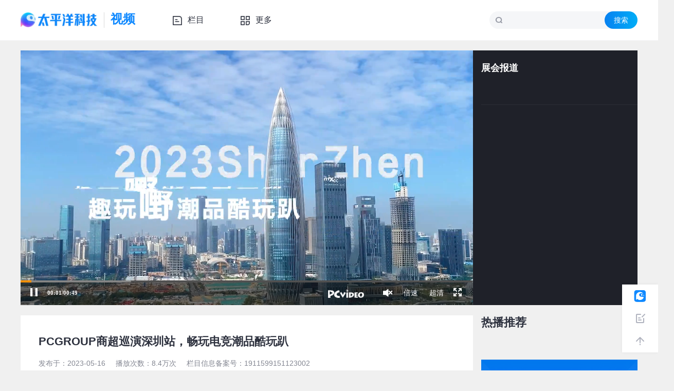

--- FILE ---
content_type: text/html; charset=gbk
request_url: https://pconline.pcvideo.com.cn/video-31924.html
body_size: 20484
content:
























	



	
	














<!DOCTYPE html>
<html>
<head>
<meta charset="gb2312" />
<meta http-equiv="x-ua-compatible" content="ie=emulateie7" />
<title>PCGROUP商超巡演深圳站，畅玩电竞潮品酷玩趴_太平洋科技视频</title>
<meta name="keywords" content="PCGROUP 商超 深圳站 " />
<meta name="description" content="PCGROUP太平洋电脑网商超巡演在深圳南山宝能太古城盛大举办，以“趣玩嘢 潮品酷玩趴”主题携手雷柏、雷克沙众多好物亮相活动现场，超酷电竞设备、创意科技产品齐聚一堂带您体验游戏乐趣，呈现科技魅力！" />
<meta name="Author" content="xuaiai_gz hefan_gz">
<meta content="always" name="referrer">
<meta name="mobile-agent" content="//mpconline.pcvideo.com.cn/31924.html">
<link rel="stylesheet" type="text/css" href="//js.3conline.com/pconline/mediaelement/v2/build/mediaelementplayer.min.css">
<link rel="stylesheet" type="text/css" href="https://js.3conline.com/pconlinenew/data/2025/video/product_video.css">
<!-- <link href="//js.3conline.com/pconline/2017/video/css/detail.css?v=2.0" rel="stylesheet" type="text/css" /> -->
<link href="//js.3conline.com/pconlinenew/data/2023/cms/css/art/art_style.min.css" rel="stylesheet" type="text/css">
<!-- 20220825  -->
<link href="//js.3conline.com/pconlinenew/data/2023/video/pc/detail/css/detail.css" rel="stylesheet" type="text/css" />
<!-- 20220825 end -->
<!-- 设备跳转模块 S -->
<script src="//www.pconline.com.cn/3g/wap2013/intf/1305/intf2739.js" charset="utf-8" class=" defer"></script>
<script>
deviceJump.init({
	"main": "//pconline.pcvideo.com.cn/video-31924.html",//这里填PC链接
	"wap_3g": "//mpconline.pcvideo.com.cn/31924.html"//这里填WAP链接
});
</script>
<script type="text/javascript">
var gConfig={
	navCur:"//pconline.pcvideo.com.cn/show/"
}
</script>
<!--[if IE 6]><script>document.execCommand("BackgroundImageCache", false, true)</script><![endif]-->

</head>


<body id="Jbody">
<!-- 栏目计数器/文章计数器 -->
<span class="spanclass">
<script>
document.write("<img style=display:none src=//count5.pconline.com.cn/newcount/count.php?channel=2218&screen="+screen.width+"*"+screen.height+"&refer="+encodeURIComponent(document.referrer)+"&anticache="+new Date().getTime()+"&url="+encodeURIComponent(location.href)+"&from=cms >");
</script>
<script>
!(function(channel) {var domain = ".pcvideo.com.cn", reffer = document.referrer, tagName = "img"; if (!window.PCGPARAM || (window.PCGPARAM && PCGPARAM.browserType != "main")) {if (!!document.cookie.match(/(^|; )referrerUrl=[^;]+/)) {reffer = document.cookie.match(/(^|; )referrerUrl=([^;]+)/)[2]; document.cookie = "referrerUrl=;expires=" + new Date(new Date().getTime() - 10000).toGMTString() + ";path=/;domain=" + domain } tagName = "script"} var elem = (document.body.insertBefore(document.createElement(tagName), document.body.firstChild)); elem.style.display = "none"; elem.src = "//count" + domain + "/count.php?channel="+channel+"&screen=" + screen.width + "*" + screen.height + "&refer=" + encodeURIComponent(reffer) + "&anticache=" + new Date().getTime() + "&url=" + encodeURIComponent(location.href) })(2); 
</script>
</span>

<!-- 头部 -->
<script src="//www.pconline.com.cn/global/zt_header/index.html" charset="gbk"></script>
<div class="doc">
	<!-- 头部 -->

	<!-- 头部 -->
<div class="g-header">
<div class="wrap">
<!-- 头部LOGO与搜索 -->
<div class="head-top">
<!-- logo跟标题 -->
<h1>
<a href="https://www.pconline.com.cn" target="_blank" class="logo">太平洋科技</a>
<strong class="channel-name">视频</strong>
<span class="m-top-float">
<a href="https://app.pconline.com.cn/iphone/" class="m-top-icon-box"></a>
</span>
</h1>
<!-- 搜索 -->
<form action="//ks.pconline.com.cn/" id="JsearchForm" method="get" target="_blank"
autocomplete="off" rel="ks">
<div class="search">
<div class="ks-input">
<input type="text" name="q" class="txt" value="" placeholder="" id="JksQ"
autocomplete="off">
<input type="button" value="搜索"
onclick="if(document.getElementById('JksQ').value==''){document.getElementById('JksQ').value=document.getElementById('JksQ').getAttribute('placeholder');}document.getElementById('JsearchForm').submit();"
class="btn-search">
</div>
</div>
</form>
</div>
<!-- 搜索s -->
<!-- 搜索e -->
<!-- 导航 -->
<div class="nav clearfix" id="JNav">
<div class="item" data-i="0">
<i class="ic lm"></i>
<i class="txt">栏目</i>
<i class="line"></i>
</div>
<div class="item" data-i="1">
<i class="ic more"></i>
<i class="txt">更多</i>
<i class="line"></i>
</div>
</div>
</div>
<div class="nav-pannel">
<div class="pannel">
<!-- 栏目 -->
<a class="SensorLink" vtitle="科技圈在干嘛" vlocation="导航栏" href="javascipt:void(0);" onclick="window.open(encodeURI('//www.pconline.com.cn/video/homelist/?name=科技圈在干嘛'));return false;">
科技圈在干嘛
</a>
<a class="SensorLink" vtitle="V速评" vlocation="导航栏" href="javascipt:void(0);" onclick="window.open(encodeURI('//www.pconline.com.cn/video/homelist/?name=V速评'));return false;">
V速评
</a>
<a class="SensorLink" vtitle="搞机猛男" vlocation="导航栏" href="javascipt:void(0);" onclick="window.open(encodeURI('//www.pconline.com.cn/video/homelist/?name=搞机猛男'));return false;">
搞机猛男
</a>
<a class="SensorLink" vtitle="有点意思" vlocation="导航栏" href="javascipt:void(0);" onclick="window.open(encodeURI('//www.pconline.com.cn/video/homelist/?name=有点意思'));return false;">
有点意思
</a>
<a class="SensorLink" vtitle="一拍即合" vlocation="导航栏" href="javascipt:void(0);" onclick="window.open(encodeURI('//www.pconline.com.cn/video/homelist/?name=一拍即合'));return false;">
一拍即合
</a>
<a class="SensorLink" vtitle="求真实验室" vlocation="导航栏" href="javascipt:void(0);" onclick="window.open(encodeURI('//www.pconline.com.cn/video/homelist/?name=求真实验室'));return false;">
求真实验室
</a>
<a class="SensorLink" vtitle="新机精评" vlocation="导航栏" href="javascipt:void(0);" onclick="window.open(encodeURI('//www.pconline.com.cn/video/homelist/?name=新机精评'));return false;">
新机精评
</a>
<a class="SensorLink" vtitle="极客看世界" vlocation="导航栏" href="javascipt:void(0);" onclick="window.open(encodeURI('//www.pconline.com.cn/video/homelist/?name=极客看世界'));return false;">
极客看世界
</a>
<a class="SensorLink" vtitle="产品评测" vlocation="导航栏" href="javascipt:void(0);" onclick="window.open(encodeURI('//www.pconline.com.cn/video/homelist/?name=产品评测'));return false;">
产品评测
</a>
<a class="SensorLink" vtitle="科技时间" vlocation="导航栏" href="javascipt:void(0);" onclick="window.open(encodeURI('//www.pconline.com.cn/video/homelist/?name=科技时间'));return false;">
科技时间
</a>
<a class="SensorLink" vtitle="展会报道" vlocation="导航栏" href="javascipt:void(0);" onclick="window.open(encodeURI('//www.pconline.com.cn/video/homelist/?name=展会报道'));return false;">
展会报道
</a>
<a class="SensorLink" vtitle="太评盛事" vlocation="导航栏" href="https://www.pconline.com.cn/video/iphome/?id=6581" target="_blank">
太评盛事
</a>
</div>
<div class="pannel">
<!-- 更多 -->
<a class="SensorLink" vtitle="创意广告" vlocation="导航栏" href="javascipt:void(0);" onclick="window.open(encodeURI('//www.pconline.com.cn/video/homelist/?name=创意广告'));return false;">
创意广告
</a>
<a class="SensorLink" vtitle="PC情报局" vlocation="导航栏" href="javascipt:void(0);" onclick="window.open(encodeURI('//www.pconline.com.cn/video/homelist/?name=PC情报局'));return false;">
PC情报局
</a>
<a class="SensorLink" vtitle="科技也八卦" vlocation="导航栏" href="javascipt:void(0);" onclick="window.open(encodeURI('//www.pconline.com.cn/video/homelist/?name=科技也八卦'));return false;">
科技也八卦
</a>
<a class="SensorLink" vtitle="家电百秒" vlocation="导航栏" href="javascipt:void(0);" onclick="window.open(encodeURI('//www.pconline.com.cn/video/homelist/?name=家电百秒'));return false;">
家电百秒
</a>
<a class="SensorLink" vtitle="百科学堂" vlocation="导航栏" href="javascipt:void(0);" onclick="window.open(encodeURI('//www.pconline.com.cn/video/homelist/?name=百科学堂'));return false;">
百科学堂
</a>
<a class="SensorLink" vtitle="产品库" vlocation="导航栏" href="javascipt:void(0);" onclick="window.open(encodeURI('//www.pconline.com.cn/video/homelist/?name=产品库'));return false;">
产品库
</a>
<a class="SensorLink" vtitle="百度视频" vlocation="导航栏" href="javascipt:void(0);" onclick="window.open(encodeURI('//www.pconline.com.cn/video/homelist/?name=百度视频'));return false;">
百度视频
</a>
<a class="SensorLink" vtitle="其他视频" vlocation="导航栏" href="javascipt:void(0);" onclick="window.open(encodeURI('//www.pconline.com.cn/video/homelist/?name=其他视频'));return false;">
其他视频
</a>
</div>
</div>
</div>
<!-- /头部 -->
<style>
i {
font-style: normal;
}
input {
font-size: 12px;
font-family: Microsoft Yahei, tahoma, HELVETICA;
outline: none
}
/* 导航g-header */
.g-header .wrap {
position: relative;
margin: 0 auto;
width: 1400px;
}
.g-header {
background: #fff;
margin-bottom: 20px;
position: relative;
z-index: 10;
}
.g-header .head-top {
height: 90px;
display: flex;
justify-content: space-between;
align-items: center
}
.g-header h1 {
height: 32px;
display: flex;
align-items: center
}
.g-header .logo {
width: 174px;
height: 34px;
background: url("https://www1.pconline.com.cn/art/2025/images/logo/1128/logo-pconline-new.webp") no-repeat;
background-size: contain;
overflow: hidden;
line-height: 1000px
}
.g-header .channel-name {
font-size: 28px;
font-weight: 700;
color: #0F89FF;
margin-left: 12px;
padding-left: 12px;
height: 34px;
line-height: 32px;
border-left: 1px solid #D8D8D8
}
.g-header .search {
width: 335px;
height: 40px;
border-radius: 20px;
background: #F5F6F8 url("https://www1.pconline.com.cn/cms/channel/2023/images/ico-search.png") 15px center no-repeat;
background-size: 15px;
padding-left: 40px;
box-sizing: border-box
}
.g-header .search .ks-input {
display: flex;
align-items: center
}
.g-header .search .txt {
border: none;
height: 40px;
flex: 1;
width: 100%;
background: transparent
}
.g-header .search .btn-search {
width: 74px;
height: 40px;
border-radius: 20px;
background-image: linear-gradient(-90deg, #00ADF7 0, #0781F0 100%);
border: none;
font-size: 16px;
color: #fff;
line-height: 40px;
cursor: pointer
}
/* nav */
.g-header .nav {
width: 360px;
position: absolute;
left: 341px;
top: 0;
}
.g-header .nav .item {
height: 90px;
line-height: 90px;
font-size: 0;
float: left;
color: #2D313E;
text-align: center;
cursor: pointer;
position: relative;
}
.g-header .nav div+div {
margin-left: 70px;
}
.g-header .nav .item:hover {
background: #fff;
color: #07d;
}
.g-header .nav .ic {
display: inline-block;
width: 20px;
height: 20px;
vertical-align: top;
margin-top: 36px;
margin-right: 10px;
background: url(//www1.pconline.com.cn/project/20231107/video/images/i_nav.png);
background-size: 20px;
}
.g-header .nav .lm {
background-position: 0 0;
}
.g-header .nav .pd {
background-position: 0 -60px;
}
.g-header .nav .more {
background-position: 0 -120px;
}
.g-header .nav .current {
color: #0F89FF;
/* border-bottom: 2px solid #289bff; */
}
.g-header .nav .current .line {
display: block;
}
.g-header .nav .item:hover .lm,
.g-header .current .lm {
background-position: 0 -30px;
}
.g-header .nav .item:hover .pd,
.g-header .current .pd {
background-position: 0 -90px;
}
.g-header .nav .item:hover .more,
.g-header .current .more {
background-position: 0 -150px;
}
.g-header .nav .txt {
font-size: 18px;
}
.g-header .nav .line {
width: 100%;
height: 2px;
background: #0F89FF;
position: absolute;
bottom: 0px;
right: 0;
display: none;
}
.g-header .nav-pannel {
width: 100%;
position: absolute;
background: rgba(255, 255, 255, 0.98);
left: 0;
top: 90px;
border-top: 1px solid #F5F6F8;
box-shadow:0 4px 16px 0 #0000000a;
z-index: 12;
}
.g-header .nav-pannel .pannel {
height: auto;
overflow: hidden;
padding: 10px 0;
width: 1400px;
margin: 0 auto;
display: none
}
.g-header .nav-pannel .pannel a {
line-height: 36px;
float: left;
margin-right: 40px;
font-size: 16px;
color: #2D313E;
text-decoration:none;
}
.g-header .nav-pannel .pannel a:hover {
color: #289bff;
text-decoration: none;
}
.g-header .nav-pannel .pannel .active {
color: #289bff;
}
/* /nav */
/* /导航g-header */
@media screen and (max-width: 1440px) {
.g-header .wrap {
width: 1200px;
}
/* 导航g-header */
.g-header .head-top {
height: 78px;
}
.g-header .logo {
width: 150px;
height: 30px;
}
.g-header .channel-name {
font-size: 24px;
height: 30px;
line-height: 26px;
}
.g-header .search {
width: 288px;
height: 34px;
border-radius: 17px;
background-size: 12.5px;
background-position: 12px center;
padding-left: 34px;
}
.g-header .search .txt {
height: 34px;
}
.g-header .search .btn-search {
width: 64px;
height: 34px;
border-radius: 17px;
line-height: 34px;
font-size: 14px;
}
.g-header .nav {
left: 295px;
}
.g-header .nav .item {
height: 78px;
line-height: 78px;
}
.g-header .nav .ic {
margin-top: 30px;
transform: scale(.9);
}
.g-header .nav .txt {
font-size: 16px;
}
.g-header .nav-pannel {
top: 78px;
}
.g-header .nav-pannel .pannel {
width: 1200px;
}
.g-header .nav-pannel .pannel a {
font-size: 14px;
line-height: 30px;
}
/* /导航g-header */
}
</style>
	<!-- /头部 -->

	<!-- wraper -->
	<div class="wraper" id="Jwrap">
		<!-- 顶部视频区域 S -->
		<div class="area area-1 top-video-box clearfix">
			<div class="video-content"></div>
			<div class="right-content">
				<div class="author-content">
					<div class="author-info">
						<div class="author-name"></div>
						<div class="author-count">
							<div class="works"><span class="works-value"></span>作品</div>
							<span class="dot">?</span>
							<div class="views"><span class="views-value"></span>浏览</div>
						</div>
					</div>
					<div class="author-following no-follow">关注</div>
					<div class="author-following followed">已关注</div>
				</div>
				<div class="video-scroll-box">
					<ul class="video-list">

					</ul>
				</div>
			</div>
			
			<script src="//js.3conline.com/pchousenew/pchouse/mediaelement/v2/build/mediaelement-and-player.min.js" charset="utf-8" class=" defer"></script>
		</div>
		<!-- 顶部视频区域 E -->
		<!-- 视频详情、评论、热播推荐 S -->
		<div class="area area-2">
			<div class="lay-ab">






				<!-- 视频详情 S -->
				<div class="box">
					<div class="bd video-bd">
						<dl class="video-detail">
							<dt class="info clearfix">
								<h3 class="video-title"></h3>
								<span class="time">发布于：<em></em></span>
								<span class="count">播放次数：<em></em>次</span>
								<span class="type">栏目信息备案号：<em></em></span>
							</dt>
							<dd class="des video-desc">
								视频简介：<em></em>
							</dd>
							<dd class="des tag-operate">
								<div class="tag-list">

								</div>
								<div class="interactive">
									<div class="thumb">
										<i class="icon"></i>
										<span class="thumb-value"></span>
										<span class="thumb-rate">+1</span>
									</div>
									<div class="share share-show" id="Jshare">
										<i class="icon"></i>
										<em>分享</em>
										<div id="bdshare_warp" class="pc-share-wrap" sharetype="tools" style="color:#fff">
											<style type="text/css">
												.pc-share .bdshare-button-style0-16 {
													height: 26px;
													padding: 6px;
													zoom: 1
												}

												.pc-share .bdshare-button-style0-16 a {
													width: 26px;
													height: 26px;
													padding: 0;
													margin: 0 2px 0 0;
													float: left;
													background-image: url(//www1.pconline.com.cn/2014/ue/share/images/art_tools_v3.png) !important
												}

												.pc-share .bdshare-button-style0-16 a.bds_more {
													display: none
												}

												.pc-share .bdshare-button-style0-16 a.bds_weixin {
													background-position: 0 0 !important
												}

												.pc-share .bdshare-button-style0-16 a.bds_sqq {
													background-position: -162px 0 !important
												}

												.pc-share .bdshare-button-style0-16 a.bds_qzone {
													background-position: -27px 0 !important
												}

												.pc-share .bdshare-button-style0-16 a.bds_tsina {
													background-position: -54px 0 !important
												}

												.pc-share .bdshare-button-style0-16 a.bds_tqq {
													background-position: -81px 0 !important
												}
											</style>
										</div>
									</div>
								</div>
							</dd>
						</dl>
					</div>

				</div>
				<!-- 视频详情 E -->
				<!-- 产品概览 S -->
					
				<!-- 产品概览 E -->
				<!-- 网友评论 S-->
				<div class="box">
					<div class="hd hd">
              <span class="mark">
                <h2>网友评论</h2>
              </span>
					</div>
					<div class="bd">
						<div class="comment" id="commentHolder">

						</div>
					</div>
				</div>
				<!-- 网友评论 E-->
			</div>
			<script>if (!window._addIvyID) document.write("<scr" + "ipt src='//www.pconline.com.cn/_hux_/online/default/index.js'><\/scr" + "ipt>");</script>
			<!-- 公共 ivy -->





			<div class="lay-c">
				<div class="lay-c">
					<!-- 热播推荐 S-->
					<div class="box hot-recommend-mod">
						<div class="hd hd-sub">
							<span class="mark">热播推荐</span>
						</div>
						<div class="bd bd-nopad">
							<ul class="pic-txt-list list-hotVideo">
							</ul>
						</div>
					</div>
					<!-- 热播推荐 E-->
				</div>
				<!-- download-entrance -->
				<div>
<a href="https://app.pconline.com.cn/iphone/" title="下载APP"><img style="width: 100%;object-fit: contain; margin-bottom: 30px;" src="//www1.pconline.com.cn/cms/gz2024/flowapp/cms_config/images/video-tof.png"></a>
</div>
				
			</div>
		</div>
	</div>
	<!-- 视频详情、评论、热播推荐 E -->
	<!-- /wraper -->
	<div class="guide" stop="1000" id="Jguide" style="display: block;">
		<div class="guide-wrap">
			<a href="//app.pconline.com.cn/iphone/" class="sewm" id="sewm" target="_blank">
				<span class="guide-ico sewm-mini"></span>
				<i class="sewm-tc">
					<span class="sewm-pic"><img src="https://www1.pconline.com.cn/2022/home/qrcode/QRcode.png" alt="二维码"></span>
					<em class="sewm-sjx"></em>
				</i>
			</a>
			<a href="//ued.pconline.com.cn/feedback/" class="feedback" target="_blank">
				<span class="guide-ico ico-idea"></span>
				<span class="hover-txt">意见反馈</span>
			</a>
			<a href="javascript:window.scrollTo(0,0)" target="_self" class="top">
				<span class="guide-ico ico-totop"></span>
				<span class="hover-txt">回到顶部</span>
			</a>
		</div>
	</div>

</div>
<!-- 页面脚本区 -->
<!-- 所有页面用到的js脚本都必须放到此位置，包括外链js和内嵌js -->

<script class=" defer" src="//js.3conline.com/min/temp/v1/lib-jquery1.10.2.js"></script>

<script type="text/javascript">
window.CommentNS ={
	pageUrl : '//pconline.pcvideo.com.cn/video-31924.html',
	'cmtTitle':'PCGROUP商超巡演深圳站，畅玩电竞潮品酷玩趴',
	'captchaUrl':'//captcha.pcvideo.com.cn/captcha/v.jpg?',
	'imgCaptchaRoot':'//captcha.pcvideo.com.cn/captcha'
};
</script>


<!-- <script src="//js.3conline.com/cmt/pconline/common/cmt.min.js"></script> -->
<script src="//js.3conline.com/pconlinenew/data/cmt/common/cmt.min.js" charset="gbk"></script>
<!-- 20220825 -->
<script src="https://js.3conline.com/pconlinenew/data/2023/sensors/sensorsdata.min.js"></script>
<script class=" defer" src="//js.3conline.com/min/temp/v1/dpl-jquery.slide.js"></script>

<script src="https://js.3conline.com/pconlinenew/data/2025/video/detail_video.js?_=20251030" charset="gbk" ></script>
<!-- 20220825 end -->
<script src="//js.3conline.com/ue/share/online/bd_share_allin_v3.js"></script>
<!--[if IE 6]>
<script src="//js.3conline.com/pconline/2014/revision/js/pngfix.js" class=" defer"></script>
<script>
DD_belatedPNG.fix('.pics-w235 li .info .tit,.list-hotVideo .txt-area .count,.bar-bg'); 
</script>
<![endif]-->
<!-- /页面脚本区 -->

<script src="//www.pconline.com.cn/global/footer/index.html" charset="gbk"></script>
<script type="text/javascript" src="//pconline.pcvideo.com.cn/__counter.jsp?video=31924&0.14616888305589515" defer="defer"></script>

<script>_submitIvyID();</script>
</body>

</html>



--- FILE ---
content_type: text/html; charset=gbk
request_url: https://pconline.pcvideo.com.cn/__counter.jsp?video=31924&0.14616888305589515
body_size: -65
content:





















	



	
	














--- FILE ---
content_type: text/html; charset=gbk
request_url: https://pconline.pcvideo.com.cn/interface/common/video_video.jsp?vid=31924&t=1769999092775
body_size: 1468
content:





















	



	
	












{"desc":"OK","imageUrl":"http://img.pconline.com.cn/images/upload/upc/tx/pconline_video/2305/16/c0/363324263_1684224189737_s2.jpg","fhdUrl":"http://online.pcvideo.com.cn/oss/pconline/vpconline/2023/05/16/1684224224089-vpconline-82934-1_HD.mp4","viewNum":"8.4万","info":"","id":31924,"categoryName":"展会报道","cover":"http://img.pconline.com.cn/images/upload/upc/tx/pconline_video/2305/16/c0/363324263_1684224189737.jpg","fileSizeMb":4.26,"adsId":"","name":"PCGROUP商超巡演深圳站，畅玩电竞潮品酷玩趴","isLiked":0,"uploadTime":1684224266000,"tags":"PCGROUP,商超,深圳站","druationInSecond":49,"vdesc":"PCGROUP太平洋电脑网商超巡演在深圳南山宝能太古城盛大举办，以“趣玩嘢 潮品酷玩趴”主题携手雷柏、雷克沙众多好物亮相活动现场，超酷电竞设备、创意科技产品齐聚一堂带您体验游戏乐趣，呈现科技魅力！","categoryId":3,"bigCover":"http://img.pconline.com.cn/images/upload/upc/tx/pconline_video/2305/16/c0/363324263_1684224189737_s5.jpg","hdUrl":"http://online.pcvideo.com.cn/oss/pconline/vpconline/2023/05/16/1684224224089-vpconline-82934-1_SD.mp4","miniCover":"","code":0,"url":"http://online.pcvideo.com.cn/oss/pconline/vpconline/2023/05/16/1684224224089-vpconline-82934-1_LD.mp4","categoryPath":"show","adsPcId":"","duration":"00:49","likeNum":2,"source":2,"babyListCover":"http://img.pconline.com.cn/images/upload/upc/tx/pconline_video/2305/16/c0/363324263_1684224189737_320x180.jpg","recordNo":"1911599151123002","babyConsoleCover":"http://img.pconline.com.cn/images/upload/upc/tx/pconline_video/2305/16/c0/363324263_1684224189737_720x405.jpg"}


--- FILE ---
content_type: text/css
request_url: https://js.3conline.com/pconline/mediaelement/v2/build/mediaelementplayer.min.css
body_size: 3860
content:
#player1_html5{pointer-events:initial}.mejs__offscreen{border:0;clip:rect(1px,1px,1px,1px);-webkit-clip-path:inset(50%);clip-path:inset(50%);height:1px;margin:-1px;overflow:hidden;padding:0;position:absolute;width:1px;word-wrap:normal}.mejs__container{background:#000;font-family:"Microsoft YaHei,Helvetica,Arial,serif";position:relative;text-align:left;text-indent:0;vertical-align:top;width:100%;height:100%;min-width:auto!important}.mejs__container,.mejs__container *{box-sizing:border-box}.mejs__container video::-webkit-media-controls,.mejs__container video::-webkit-media-controls-panel,.mejs__container video::-webkit-media-controls-panel-container,.mejs__container video::-webkit-media-controls-start-playback-button{-webkit-appearance:none;display:none!important}.mejs__fill-container,.mejs__fill-container .mejs__container{height:100%;width:100%}.mejs__fill-container{background:transparent;margin:0 auto;overflow:hidden;position:relative}.mejs__container:focus{outline:none}.mejs__iframe-overlay{height:100%;position:absolute;width:100%}.mejs__embed,.mejs__embed body{background:#000;height:100%;margin:0;overflow:hidden;padding:0;width:100%}.mejs__fullscreen{overflow:hidden!important}.mejs__container-fullscreen{bottom:0;left:0;overflow:hidden;position:fixed;right:0;top:0;z-index:1000}.mejs__container-fullscreen .mejs__mediaelement,.mejs__container-fullscreen video{height:100%!important;width:100%!important}.mejs__background,.mejs__mediaelement{left:0;position:absolute;top:0}.mejs__mediaelement{height:100%;width:100%;z-index:0}.mejs__mediaelement video{position:absolute;height:100%;width:100%}.mejs__poster{background-position:50% 50%;background-repeat:no-repeat;background-size:contain;left:0;position:absolute;top:0;z-index:1}:root .mejs__poster-img{display:none}.mejs__poster-img{border:0;padding:0}.mejs__overlay{left:0;position:absolute;top:0}.mejs__layer{z-index:1;width:100%;height:100%}.mejs__overlay-play{cursor:pointer}.mejs__overlay-button{background:url(http://www1.pconline.com.cn/mediaelement/v2/images/mejs-controls.png) no-repeat;background-position:0 -39px;height:80px;width:80px;position:absolute;top:50%;left:50%;margin:-65px 0 0 -40px}@media screen and (max-device-width:600px){.mejs__overlay-button{-webkit-transform:scale(.8);-ms-transform:scale(.8);transform:scale(.8)}}.mejs__overlay:hover>.mejs__overlay-button{background-position:-80px -39px}.mejs__overlay-loading{width:100%;height:100%;margin:0;left:0;top:0;background:#000}.mejs__overlay-loading-bg-img{position:absolute;top:50%;left:50%;width:215px;height:160px;-webkit-transform:translate(-50%,-50%);-ms-transform:translate(-50%,-50%);transform:translate(-50%,-50%);margin-top:-25px;-webkit-animation:none;animation:none;overflow:hidden}@media screen and (max-device-width:600px){.mejs__overlay-loading-bg-img{-webkit-transform:translate(-50%,-50%) scale(.5);-ms-transform:translate(-50%,-50%) scale(.5);transform:translate(-50%,-50%) scale(.5);-webkit-transform-origin:center;-ms-transform-origin:center;transform-origin:center}}.mejs__overlay-loading-bg-img:before{content:"\20";display:block;width:76px;height:78px;position:absolute;top:0;left:50%;margin-left:-38px;background:url(http://www1.pconline.com.cn/mediaelement/v2/images/mejs-controls.png) -163px -39px no-repeat;-webkit-animation:a 1s linear infinite;animation:a 1s linear infinite;z-index:1}.mejs__overlay-loading-bg-img:after{content:"\20";display:block;width:100%;height:65%;position:absolute;bottom:-30px;background:url(https://www1.pconline.com.cn/mediaelement/v2/images/logo.png) top no-repeat;background-size:contain}@-webkit-keyframes a{0%{-webkit-transform:rotate(0);transform:rotate(0)}to{-webkit-transform:rotate(1turn);transform:rotate(1turn)}}@keyframes a{0%{-webkit-transform:rotate(0);transform:rotate(0)}to{-webkit-transform:rotate(1turn);transform:rotate(1turn)}}.mejs__controls{position:absolute;list-style-type:none;margin:0;padding:0 10px;bottom:0;left:0;height:44px;width:100%;z-index:11;-webkit-transition:height .2s;transition:height .2s}.mejs__controls--off{height:0}.mejs__controls:not([style*="display: none"]){background:hsla(0,0%,6%,.6)}.mejs__controls--off .mejs__button,.mejs__controls--off .mejs__time{display:none}.mejs__button,.mejs__time,.mejs__time-rail{float:left;margin:0;width:36px;height:40px;font-size:10px;line-height:10px}.mejs__button>button{cursor:pointer;display:block;font-size:0;line-height:0;text-decoration:none;margin:10px 6px;padding:0;position:absolute;height:20px;width:20px;border:0;background:transparent url(http://www1.pconline.com.cn/mediaelement/v2/images/mejs-controls.png);overflow:hidden;font-family:Microsoft YaHei,Helvetica,Arial,serif}.mejs__button>button:focus,.mejs__container-keyboard-inactive [role=slider],.mejs__container-keyboard-inactive [role=slider]:focus,.mejs__container-keyboard-inactive a,.mejs__container-keyboard-inactive a:focus,.mejs__container-keyboard-inactive button,.mejs__container-keyboard-inactive button:focus{outline:0}.mejs__time{box-sizing:content-box;color:#fff;font-size:11px;font-weight:700;overflow:hidden;padding:0 6px;text-align:center;width:auto;line-height:40px}.mejs__fullscreen-button,.mejs__sourcechooser-button,.mejs__volume-button{float:right}.mejs__play>button{background-position:0 0}.mejs__play>button:hover{background-position:0 -130px}.mejs__pause>button{background-position:-20px 0}.mejs__pause>button:hover{background-position:-20px -130px}.mejs__replay>button{background-position:-160px 0}.mejs__time-rail{direction:ltr;position:absolute;top:-4px;left:0;margin:0;width:100%!important;height:4px}.mejs__time-buffering,.mejs__time-current,.mejs__time-float,.mejs__time-float-corner,.mejs__time-float-current,.mejs__time-hovered,.mejs__time-loaded,.mejs__time-marker,.mejs__time-total{cursor:pointer;display:block;position:absolute;height:100%;border-radius:2px}.mejs__time-total{height:4px;margin:5px 0 0;background-color:#505050;width:100%;left:0;bottom:0}.mejs__time-rail:hover .mejs__time-total{height:10px}.mejs__time-buffering{-webkit-animation:b 2s linear infinite;animation:b 2s linear infinite;background:-webkit-linear-gradient(135deg,hsla(0,0%,100%,.4) 25%,transparent 0,transparent 50%,hsla(0,0%,100%,.4) 0,hsla(0,0%,100%,.4) 75%,transparent 0,transparent);background:linear-gradient(-45deg,hsla(0,0%,100%,.4) 25%,transparent 0,transparent 50%,hsla(0,0%,100%,.4) 0,hsla(0,0%,100%,.4) 75%,transparent 0,transparent);background-size:15px 15px;width:100%}@-webkit-keyframes b{0%{background-position:0 0}to{background-position:30px 0}}@keyframes b{0%{background-position:0 0}to{background-position:30px 0}}.mejs__time-loaded{background:hsla(0,0%,100%,.3)}.mejs__time-current,.mejs__time-handle-content{background:#ff9000}.mejs__time-hovered{background:hsla(0,0%,100%,.5);z-index:10}.mejs__time-hovered.negative{background:rgba(0,0,0,.2)}.mejs__time-buffering,.mejs__time-current,.mejs__time-hovered,.mejs__time-loaded{left:0;-webkit-transform:scaleX(0);-ms-transform:scaleX(0);transform:scaleX(0);-webkit-transform-origin:0 0;-ms-transform-origin:0 0;transform-origin:0 0;-webkit-transition:all .15s ease-in;transition:all .15s ease-in;width:100%}.mejs__time-buffering{-webkit-transform:scaleX(1);-ms-transform:scaleX(1);transform:scaleX(1)}.mejs__time-hovered{-webkit-transition:height .1s cubic-bezier(.44,0,1,1);transition:height .1s cubic-bezier(.44,0,1,1)}.mejs__time-hovered.no-hover{-webkit-transform:scaleX(0)!important;-ms-transform:scaleX(0)!important;transform:scaleX(0)!important}.mejs__time-handle,.mejs__time-handle-content{opacity:0;position:absolute;cursor:pointer;border:4px solid transparent;z-index:11;left:0;width:10px;height:10px;background:hsla(0,0%,100%,.9);border-radius:10px;box-shadow:0 0 5px 1px #ff9000}.mejs__time-total:hover .mejs__time-handle{-webkit-transition:opacity .25s;transition:opacity .25s;opacity:1}.mejs__time-handle-content{left:-4px;border:4px solid hsla(0,0%,100%,.9);top:-8px;border-radius:50%}.mejs__time-rail .mejs__time-handle-content:active,.mejs__time-rail .mejs__time-handle-content:focus,.mejs__time-rail:hover .mejs__time-handle-content{-webkit-transform:scale(1);-ms-transform:scale(1);transform:scale(1)}.mejs__time-float{background:#eee;border:1px solid #333;bottom:100%;color:#111;display:none;height:17px;margin-bottom:9px;position:absolute;text-align:center;-webkit-transform:translateX(-50%);-ms-transform:translateX(-50%);transform:translateX(-50%);width:36px}.mejs__time-float-current{display:block;left:0;margin:2px;text-align:center;width:30px}.mejs__time-float-corner{border:5px solid #eee;border-color:#eee transparent transparent;border-radius:0;display:block;height:0;left:50%;line-height:0;position:absolute;top:100%;-webkit-transform:translateX(-50%);-ms-transform:translateX(-50%);transform:translateX(-50%);width:0}.mejs__long-video .mejs__time-float{margin-left:-23px;width:64px}.mejs__long-video .mejs__time-float-current{width:60px}.mejs__broadcast{color:#fff;height:10px;position:absolute;top:15px;width:100%}.mejs__tips{position:absolute;width:100%;top:0;left:0}.mejs__tip-next,.mejs__tip-prevTime,.mejs__tip-slow{position:absolute;top:-40px;width:100%;padding:0 10px;height:34px;line-height:34px;font-size:12px;display:none;opacity:0;color:#fff;background-color:rgba(31,31,31,.6)}.mejs__tip-know{color:#fa0;margin-left:20px;cursor:pointer}.mejs__tip-prevTime>span{color:#fa0}.mejs__tip-close{position:absolute;top:50%;right:10px;margin-top:-5px;width:10px;height:11px;overflow:hidden;line-height:999em;cursor:pointer;background:url(http://www1.pconline.com.cn/mediaelement/v2/images/mejs-controls.png) -201px 0}.mejs__tip-close:hover{background-position:-201px -133px}.mejs__fullscreen-button>button{background-position:-80px 0}.mejs__fullscreen-button>button:hover{background-position:-80px -130px}.mejs__unfullscreen>button{background-position:-100px 0}.mejs__unfullscreen>button:hover{background-position:-100px -130px}.mejs__mute>button{background-position:-60px 0}.mejs__mute:hover>button{background-position:-60px -130px}.mejs__unmute>button{background-position:-40px 0}.mejs__unmute:hover>button{background-position:-40px -130px}.mejs__volume-button{position:relative}.mejs__volume-button>.mejs__volume-slider{display:none;height:134px;width:42px;background:rgba(50,50,50,.7);top:-134px;left:50%;z-index:1;position:absolute;margin-left:-21px;border-radius:5px}.mejs__volume-button>.mejs__volume-slider:after{position:absolute;left:50%;margin-left:-10px;bottom:10px;content:"\20";width:20px;height:20px;background:url(http://www1.pconline.com.cn/mediaelement/v2/images/mejs-controls.png) -60px -130px no-repeat;-webkit-transform:scale(.7);-ms-transform:scale(.7);transform:scale(.7)}.mejs__volume-button:hover{border-radius:0 0 4px 4px}.mejs__volume-total{position:absolute;left:50%;margin-left:-1px;top:10px;width:2px;height:90px;background:hsla(0,0%,100%,.5);margin:0}.mejs__volume-current{position:absolute;left:0;bottom:0;width:100%;height:100%;background-color:#ff9000;margin:0}.mejs__volume-handle{position:absolute;left:0;bottom:100%;width:10px;height:10px;margin:0 0 -5px -4px;background:hsla(0,0%,100%,.9);cursor:pointer;border-radius:10px;box-shadow:0 0 5px 1px #ff9000}.mejs__volume-handle:hover{box-shadow:0 0 8px 3px #ff9000}.mejs__horizontal-volume-slider{height:36px;width:56px;position:relative;display:block;float:left;vertical-align:middle}.mejs__horizontal-volume-total{top:16px;width:50px;height:8px;background:rgba(50,50,50,.8)}.mejs__horizontal-volume-current,.mejs__horizontal-volume-total{position:absolute;left:0;margin:0;padding:0;font-size:1px;border-radius:2px}.mejs__horizontal-volume-current{top:0;width:100%;height:100%;background:hsla(0,0%,100%,.8)}.mejs__horizontal-volume-handle{display:none}.mejs__captions-button,.mejs__chapters-button{position:relative}.mejs__captions-button>button{background-position:-140px 0}.mejs__chapters-button>button{background-position:-180px 0}.mejs__captions-button>.mejs__captions-selector,.mejs__chapters-button>.mejs__chapters-selector{background:rgba(50,50,50,.7);border:1px solid transparent;border-radius:0;bottom:100%;margin-right:-43px;overflow:hidden;padding:0;position:absolute;right:50%;visibility:visible;width:86px}.mejs__chapters-button>.mejs__chapters-selector{margin-right:-55px;width:110px}.mejs__captions-selector-list,.mejs__chapters-selector-list{list-style-type:none!important;margin:0;overflow:hidden;padding:0}.mejs__captions-selector-list-item,.mejs__chapters-selector-list-item{color:#fff;cursor:pointer;display:block;list-style-type:none!important;margin:0 0 6px;overflow:hidden;padding:0}.mejs__captions-selector-list-item:hover,.mejs__chapters-selector-list-item:hover{background-color:#c8c8c8!important;background-color:hsla(0,0%,100%,.4)!important}.mejs__captions-selector-input,.mejs__chapters-selector-input{clear:both;float:left;left:-1000px;margin:3px 3px 0 5px;position:absolute}.mejs__captions-selector-label,.mejs__chapters-selector-label{cursor:pointer;float:left;font-size:10px;line-height:15px;padding:4px 10px 0;width:100%}.mejs__captions-selected,.mejs__chapters-selected{color:#21f8f8}.mejs__captions-translations{font-size:10px;margin:0 0 5px}.mejs__captions-layer{bottom:0;color:#fff;font-size:16px;left:0;line-height:20px;position:absolute;text-align:center}.mejs__captions-layer a{color:#fff;text-decoration:underline}.mejs__captions-layer[lang=ar]{font-size:20px;font-weight:400}.mejs__captions-position{bottom:15px;left:0;position:absolute;width:100%}.mejs__captions-position-hover{bottom:35px}.mejs__captions-text,.mejs__captions-text *{background:hsla(0,0%,8%,.5);box-shadow:5px 0 0 hsla(0,0%,8%,.5),-5px 0 0 hsla(0,0%,8%,.5);padding:0;white-space:pre-wrap}.mejs__container.mejs__hide-cues video::-webkit-media-text-track-container{display:none}.mejs__overlay-error{position:relative}.mejs__overlay-error>img{left:0;max-width:100%;position:absolute;top:0;z-index:-1}.mejs__cannotplay,.mejs__cannotplay a{color:#fff;font-size:.8em}.mejs__cannotplay{position:relative}.mejs__cannotplay a,.mejs__cannotplay p{display:inline-block;padding:0 15px;width:100%}.mejs-sourcechooser-button,.mejs__sourcechooser-button{width:50px;position:relative}.mejs-sourcechooser-button>button,.mejs__sourcechooser-button>button{background:none;font-size:14px;width:auto;text-align:center;color:#fff;padding:5px;border-radius:3px}.mejs__sourcechooser-button:hover>button{color:#ff9000}.mejs-sourcechooser-button .mejs-sourcechooser-selector,.mejs__sourcechooser-button .mejs__sourcechooser-selector{position:absolute;bottom:40px;right:-10px;background:rgba(50,50,50,.7);border:1px solid transparent;padding:0;overflow:hidden;width:70px;text-align:center;border-radius:5px}.mejs-sourcechooser-button .mejs-sourcechooser-selector-down,.mejs__sourcechooser-button .mejs__sourcechooser-selector-down{display:none}.mejs-sourcechooser-selector ul,.mejs__sourcechooser-selector ul{width:100%;margin:0;padding:0;display:block;list-style-type:none!important;overflow:hidden;font-size:14px}.mejs-sourcechooser-selector li,.mejs__sourcechooser-selector li{margin:0;padding:0;float:left;height:40px;line-height:40px;width:100%;list-style-type:none!important;display:block;color:#fff;overflow:hidden}.mejs-sourcechooser-selector li:hover,.mejs__sourcechooser-selector li:hover{cursor:pointer;background-color:hsla(0,0%,100%,.2)}.mejs-sourcechooser-selector input,.mejs__sourcechooser-selector input{display:none;clear:both;float:left;margin:3px 3px 0 0}.mejs-sourcechooser-selector label,.mejs__sourcechooser-selector label{width:auto;display:inline-block;padding:4px 0 0;line-height:15px}.mejs__sourcechooser-button li.mejs__sourcechooser-selector-itemCur{color:#ff9000}.mejs-postroll-layer,.mejs__postroll-layer{background:rgba(50,50,50,.9);top:0;height:100%;left:0;overflow:hidden;position:absolute;width:100%;z-index:10}.mejs-postroll-layer-content,.mejs__postroll-layer-content{height:100%;width:100%}.mejs__logo{background:url(//www1.pcauto.com.cn/mediaelement/pcvedio-logo.png) no-repeat 0 0;width:59px;height:14px;float:right;margin:14px 20px 14px 6px;background-size:59px}@media only screen and (min-width:1025px){.mejs__logo{background:url(//www1.pcauto.com.cn/mediaelement/pcvedio-logo.png) no-repeat 0 0;width:70px;height:16px;float:right;margin:14px 30px 14px 6px;background-size:70px}}.mejs__next-button{float:right}.mejs-next-button,.mejs__next-button{position:relative}.mejs__next-button>button{background-image:url(//www1.pcauto.com.cn/h5video/v2/20180608/mejs-controls.png);background-position:-214px 0}.mejs__next-button:hover>button{background-position:-214px -130px}.mejs__next-pop{position:absolute;left:-40px;top:-36px;background:rgba(36,36,36,.7);width:118px;height:36px;line-height:36px;color:#fff;border-radius:2px;padding:0 10px;font-size:14px}.mejs__next-pop-hidden{display:none}.mejs__next-popText{float:left}.mejs__next-popIcon{cursor:pointer;float:right;width:32px;height:18px;background:url(//www1.pcauto.com.cn/h5video/v2/20180608/mejs-controls.png) no-repeat -236px 0;margin-top:9px}.mejs__next-on .mejs__next-popIcon{background-position:-236px -130px}.mejs-speed-button,.mejs__speed-button{position:relative;float:right;width:50px}.mejs-speed-button>button,.mejs__speed-button>button{background:transparent;color:#fff;font-size:14px;margin:10px 0 0;width:50px;padding:5px}.mejs-speed-button>button:hover,.mejs__speed-button>button:hover{color:#f90}.mejs-speed-selector,.mejs__speed-selector{background:rgba(50,50,50,.7);border:1px solid transparent;border-radius:2px;height:166px;left:-5px;overflow:hidden;position:absolute;top:-100px;width:60px;visibility:visible}.mejs-speed-selector-list,.mejs__speed-selector-list{display:block;list-style-type:none!important;margin:0;overflow:hidden;padding:0;padding:5px 0}.mejs-speed-selector-list-item,.mejs__speed-selector-list-item{color:#fff;display:block;list-style-type:none!important;overflow:hidden}.mejs-speed-selector-list-item:hover,.mejs__speed-selector-list-item:hover{background-color:#c8c8c8!important;background-color:hsla(0,0%,100%,.4)!important}.mejs-speed-selector-input,.mejs__speed-selector-input{clear:both;float:left;left:-1000px;margin:3px 3px 0 5px;position:absolute}.mejs-speed-selector-label,.mejs__speed-selector-label{color:#fff;cursor:pointer;text-align:center;font-size:14px;display:block;line-height:24px;padding:1px 0;width:60px}.mejs-speed-selected,.mejs__speed-selected{color:#ff9000}.mejs-speed-selector,.mejs__speed-selector{visibility:hidden}.mejs-speed-button:hover .mejs-speed-selector,.mejs__speed-button:hover .mejs__speed-selector{visibility:visible}.mejs__time-preview{position:absolute;left:0;bottom:10px;width:100%}.mejs__time-preview_thumbs{overflow:hidden;display:none}.mejs__time-preview_hover .mejs__time-preview_thumbs,.mejs__time-preview_show_thumbs .mejs__time-preview_thumbs{display:block}.mejs__time-preview_list{font-size:0;line-height:0;*word-spacing:-1px;list-style:none;white-space:nowrap;margin:0;padding:0;padding-bottom:1px}.mejs__time-preview_item{display:inline-block;font-size:14px;letter-spacing:normal;word-spacing:normal;vertical-align:text-bottom;border:1px solid #000;margin:0;padding:0;cursor:pointer}.mejs__time-preview_thumb{width:128px;height:72px;background-repeat:no-repeat}.mejs__time-preview_item_active{border-width:2px;border-color:#0777dd}.mejs__time-preview_time{height:16px;width:128px;line-height:16px;font-size:12px;color:#fff;text-align:center;display:none;background:#000;margin:0;padding:0}.mejs__time-preview_item_active .mejs__time-preview_time{display:block}@media screen and (-webkit-min-device-pixel-ratio:0){.mejs__time-preview_list{letter-spacing:-5px}}.mejs__time-points{position:absolute;left:0;bottom:-10px;margin:0;padding:0;width:100%;display:none}.mejs__time-rail:hover .mejs__time-points,.mejs__time-show_points .mejs__time-points{display:block}.mejs__time-points_item{position:absolute;left:0;bottom:0;margin:0;padding:0;list-style:none}.mejs__time-points_firstItem .mejs__time-points_text{left:27px}.mejs__time-points_icon{width:14px;height:10px;border-radius:100%;background:#fff;display:block;margin:0;padding:0;cursor:pointer;position:relative}.mejs__time-points_text{position:absolute;left:-73px;bottom:21px;font-size:0;*word-spacing:-1px;width:160px;text-align:center;display:none}.mejs__time-points_firstItem .mejs__time-points_text{left:-27px}.mejs__time-points_lastItem .mejs__time-points_text{left:-115px}.mejs__time-points_hover .mejs__time-preview_thumbs{display:none}.mejs__time-points_hover .mejs__time-points_item_active .mejs__time-points_text{display:block}@media screen and (-webkit-min-device-pixel-ratio:0){.mejs__time-points_text{letter-spacing:-5px}}.mejs__time-points_icon i,.mejs__time-points_text i{height:0;width:0;overflow:hidden;font-size:0;line-height:0;border-color:rgba(36,36,36,.7) transparent transparent;border-style:solid dashed dashed;border-width:5px;margin:0 auto;text-align:center;display:none}.mejs__time-points_item_active .mejs__time-points_icon i{display:block}.mejs__time-points_icon i{position:absolute;left:2px;top:-11px}.mejs__time-points_text p{padding:6px 10px;color:#fff;font-size:14px;line-height:22px;border-radius:4px;-ms-filter:"progid:DXImageTransform.Microsoft.gradient(GradientType=1,startColorstr=#b2242424,endColorstr=#b2242424)";filter:progid:DXImageTransform.Microsoft.gradient(GradientType=1,startColorstr=#b2242424,endColorstr=#b2242424);word-break:break-all;word-wrap:break-word;margin:0 auto;display:inline-block;letter-spacing:normal;word-spacing:normal;vertical-align:top;text-align:justify}:root .mejs__time-points_text p{-webkit-filter:none;filter:none;background:#242424;background:rgba(36,36,36,.7)}


--- FILE ---
content_type: text/css
request_url: https://js.3conline.com/pconlinenew/data/2025/video/product_video.css
body_size: 2179
content:
.product-box {
    background: #fff;
    padding: 40px;
    margin-bottom: 20px;
}
.product{font-size:12px; /*width:700px;*/ padding:0; display:block; margin:0 auto; width: 100% !important;}
.product span{display:block; text-align:left;}
.product .clear{clear:both;}
.product a{text-decoration:none; color:#333;}
.product a:hover{text-decoration:underline; color:#f60}
.product *{margin:0;padding:0;}
.product img{border:none;}
.product i,.product em{ font-style:normal}
.product .detailBox{/*width:580px;*/ overflow:hidden;/* margin:0 0 20px*/; margin-top: 0 !important;}
.product .boxTh{height:35px; line-height:35px; padding:0 10px; background:#288bde; overflow:hidden; word-wrap:break-word; border:none;}
.product .boxTh .mark{float:left;font-weight:normal; font-size:16px;color:#fff; background:none; padding:0}
.product .boxTh .mark a,.product .boxTh .subMark a { color:#fff}.product .boxTh .mark a:hover,.product .boxTh .subMark a:hover{color:#f80;}
.product .boxTh .subMark{float:right; color:#46a4e6;font-size: 14px;}
.product .boxTh a{color:#039}
.product .boxTb{border:2px solid #288bde; border-top:none; padding:10px 0 5px;/* float:left;*/; zoom:1; overflow:hidden}
.product .pdMegPic{width:120px; float:left; overflow:hidden;margin: 10px 0 0 13px;display: inline;}
.product .pdMegPic img{width:120px; height:90px; overflow:hidden; border:none}
.product .pdMegPic a:hover{color:#f60}
.product .pdMegPic i,.product .pdMegPic dd,.product .pdMegPic dt{display:block; overflow:hidden}
.product .pdMegPic dd,.product .pdMegPic .iPic{height:90px; margin:0 0 4px}
.product .pdMegPic dt,.product .pdMegPic .iTit{margin:0 0 0 10px; height:22px; padding:0 0 0 22px; }
.product i{text-indent:0px;}
.product .boxDes{width:642px; float:left;display:inline; padding:0 0 0 10px; overflow:hidden;word-break:break-all; word-wrap:break-word; line-height:22px}
.product .pdMeg1{width:642px; border-collapse:collapse; font-size:12px}
.product .pdMeg1 th{/*border:#dfdfdf solid 1px;background:#f2f2f2;*/ font-weight:lighter; text-align:right; /*width:60px;*/ vertical-align:middle; line-height:18px;}
.product .pdMeg1 td{ border:none;/*border:#dfdfdf solid 1px; padding:0 0 0 10px*/}
.product .pdMeg1 th i,.product .pdMeg1 td i{/*width:60px;*/ height:18px; display:block;overflow:hidden; /*white- space:nowrap;*/}
.product .pdMeg1 td i{width:137px; line-height:18px;}
.product .pdMeg2{line-height:28px}
.product .red{color:#c00; font-weight:bold}
.product .blue{color:#039}
.product .red:hover,.product .blue:hover,.product .org{color:#f60}
.product .dered{display:block;float:left;height:9px;margin:9px 5px 0 0;overflow:hidden;width:65px;}
.product .dered em{display:block;height:9px;}
.product .pdMeg2 span{float:left}
.product .pdMeg2 .desL{margin:0 5px 0 0; display:inline}
.product .pdMeg2 .desR,.product .pdMeg2 .desL{float:left; white-space:nowrap}
.product .pdMeg3{clear:both}
.product .pdMeg3 a{float:left; display:inline; text-align:center; width:82px; height:24px; line-height:24px; margin:0 2px 0 0}
.product .pdMeg3 .first{background-position:0 0}
.product .pdMeg3 a:hover{color:#f60}

.product .pdMeg3Ex a{  padding-left:5px; width:auto; white-space:nowrap}
.product .pdMeg3Ex a em{ font-style:normal; padding-right:5px; display:inline-block; cursor:pointer; white-space:nowrap;}
.product .pdMeg3Ex .first{  padding-left:8px; width:auto;}
.product .pdMeg3Ex .first em{ font-style:normal; padding-right:8px; display:inline-block;}


.product .moreMeg{position:absolute; right:-334px; top:0;width:300px; display:none}
.product .moreMeg .boxTb{border:1px solid #d8d8d8; padding:13px 0 10px 11px;}
.product .moreMegPic{line-height:20px; width:280px; height:94px}
.product .moreMegPic img{width:105px; height:80px;}
.product .moreMegPic .dPic{float:left; width:105px; height:80px; border:1px solid #dfdfdf; margin:0 10px 0 0; overflow:hidden}
.product .moreMegPic dt,.product .moreMegPic .dTit{font-weight:bold; margin:0 0 2px; display:block}
.product .moreMegPic .dDes{height:60px; overflow:hidden}
.product .texList{width:270px; overflow:hidden; padding:0 0 10px}
.product .texList li,.product .texList i{line-height:24px; height:24px; padding:0 0 0 12px; word-wrap:break-word; overflow:hidden; display:block}
.product .similar{ height:34px; line-height:34px; color:#039; font-weight:bold; font-size:14px; margin:0 0 5px; text-align:left;}
.product .picGroup{width:285px; overflow:hidden;}
.product .pkMeg{height:66px;}
.product .pkMeg .dPic{width:67px; height:50px; border:1px solid #dfdfdf; float:left; display:inline; margin:0 10px 0 0; overflow:hidden}
.product .pkMeg .dPic img{overflow:hidden;display:block; width:67px; height:50px}
.product .pkMeg .dMeg{width:156px; float:left; overflow:hidden}
.product .pkMeg span{display:block; line-height:24px; height:24px; overflow:hidden}
.product .pkMeg a{color:#039; text-decoration:underline}
.product .pkMeg .sTitle a{color:#000; text-decoration:none}
.product .pkMeg a:hover,.product .pkMeg .sTitle a:hover,.product .pkMeg .dDes .price:hover,.product .pkMeg .dDes .pkBtn:hover,.product .texList2 .chLink:hover{color:#f60; text-decoration:underline}
.product .pkMeg .dDes{width:50px; float:left; text-align:center}
.product .pkMeg .dDes a{display:block; line-height:24px; text-decoration:none; height:24px; overflow:hidden}
.product .pkMeg .dDes .price{color:#c00}
.product .pkMeg .dDes .pkBtn{width:37px; height:20px; line-height:20px; margin:0 auto; color:#000;}

.product .texList2{width:270px; overflow:hidden; padding:3px 0 0}
.product .texList2 li,.product .texList2 i{line-height:24px; height:24px; word-wrap:break-word; overflow:hidden; color:#777}
.product .texList2 .chLink{color:#777}

/*鎺ㄨ崘缁忛攢鍟�*/

.boxTbEx{padding:0 5px 10px 15px; margin:-5px 0 0 0; font-size:12px; background:#fff;border:1px solid #e5e5e5; border-top:none; width:677px; margin:0 auto; display:block; position:relative; overflow:hidden}
.dealerList{ margin:10px 0 0; float:left; width:100%; clear:both;}
.dealerList i{ float:left; display:inline; width:33%; color:#ccc; line-height:24px; overflow:hidden; height:24px;}
.dealerList .liTitle{ width:100%; color:#999;font-weight: normal;margin-bottom: 5px;}
.dealerList .liTitle strong{font-weight: normal;}
 
 /*duguangmin 2011-8-16 add*/
.p-title{ width:100%; float:left; }
.p-title h2{ float:left; color:#003399; font-size:16px;}
.product .p-title .spanTitle{ float: left; font-size: 16px; padding-left:3px;font: normal 16px/38px "Microsoft Yahei";}
.product .p-title .p-price{ float:right; color:#CC0000; display:none; font-size:16px; font-weight:bold;}
.product .p-title .p-price i{ font-size:12px;}
.product .p-title .spanCM { float:right;}
.product .p-title .spanCM .aCM { width:57px; height:22px; line-height:22px; display:block; text-align:center; color:#fff; text-decoration:none}
.product .pdMeg1 .aBlue a{ color:#038; text-decoration:underline;}
.product .pdMeg1 .aBlue a:hover{color:#f60;}
.product .pdMeg1 .aBlue{ color:#038;}
.product .pdMeg1 td{ vertical-align:middle; height:18px; /*width:160px;*/ overflow:hidden;}

.product span.score{ float:left; display:inline; color:#333; margin-right:3px;}

.product em.stars,.product em.stars span{background:url(//www1.pconline.com.cn/2014/art/images/art_bg.png) no-repeat 0 0;line-height:0; overflow:hidden; display:inline-block;vertical-align: top;}
.product em.stars{width:78px; height:14px; margin:0 20px 0 8px;float:left;position: relative;top:2px;top:1px\0;*top:1px;}
.product em.stars span {width:50%; height:14px; background-position:0 -15px;}

.product .pdMeg1{ margin:0px 0px 10px 3px;}
.product .pdMeg1 td i.t_th,.product .pdMeg1 td i.t_td{ width:auto; float:left;}
.product .pdMeg1 td i.t_th{ color:#999;}
.product .pdMeg1 td i.t_td{ width:137px; overflow:hidden;color:#333;}
.product .pdMeg1 td .a_index{ margin-left:10px;}
.product .pdMeg1 td .a_index a{color:#07d;margin-right:6px;text-decoration: none;}
.product .pdMeg1 td .a_index a:hover{ color:#f60;}
.product .pdMeg1 td i.ta_color{ width:auto;padding-top:0px\9;}

/*鏂板姣斾环妯″潡*/
.product .cmPriceBox { height:22px; margin:7px 0 0; padding:5px 0 0; line-height:22px; display:block; border-top:1px solid #ccc; font-size:12px; overflow:hidden}
.product .cmPriceBox .cmBody{ line-height:22px; padding:15px; color:#aaa}
.product .cmPriceBox .quote { width:490px; height:22px; float:left; overflow:hidden}
.product .cmPriceBox .quote i{ display:inline-block; color:#aaa}
.product .cmPriceBox .quote i em { color:#777}
.product .cmPriceBox .spanCM { float:right}
.product .cmPriceBox .spanCM .aCM { width:64px; height:22px; line-height:22px; color:#038; display:inline-block; text-align:center; background:#dae1ee;}
.product .cmPriceBox .spanCM .aCM:hover {background:#3a67b1; color:#fff; text-decoration:none}

/*鏂板鍟嗗煄鎶ヤ环鍒楄〃*/
.product .cmPriceTab{ position:relative; margin:6px -10px 0px;}
.product .cmpricetab td, .product .cmpricetab th{ font-size:12px;}
.product .cmPriceTab th,.product .cmPriceTab td{ border:none; padding:0px 5px; text-align:center;}
.product .cmPriceTab th{ height:35px; background-color:#eee; color:#999; font-weight:normal;font-size: 14px;border-bottom: 0px solid #fff;}
.product .cmPriceTab td{ height:30px; line-height:30px; padding-top:5px; padding-bottom:5px;}
.product .cmPriceTab .shop{ display:inline-block; float:left; margin-left:28px;}
.product .cmPriceTab .shop img{ width:16px; height:16px; float:left; margin:6px 6px 0px 0px;}
.product .cmPriceTab .lblue{ color:#333;}
.product .cmPriceTab .lblue:hover{ color:#f80;}
.product .cmPriceTab .price{ color:#f33;font-weight: normal;}
.product .cmPriceTab .price:hover{ color:#f80;}
.product .cmPriceTab .configName{ height:28px; line-height:28px; overflow:hidden; display:block;}
.product .cmPriceTab .cmpFoot{ height:36px; background-color:#f3f3f3; margin-top:5px; line-height:36px; text-align: center;}
.product .cmPriceTab .bjTotal{ float:left; color:#999;font-size: 14px;}
.product .cmPriceTab .aCheckAll{ color:#07d;background: none;width: auto;line-height: 36px;font-size: 14px;}
.product .cmPriceTab .aCheckAll:hover{ background:none;color:#07d}
.product .cmPriceTab .f14{ font-size:14px; font-weight:normal;color: #333;}
.product .boxTb{ padding-bottom:0;}

.product .dbExt .pdmegpic .ipic{ margin-top:7px;}
.product .dbExt .pdMeg1 td{ height:24px;}
.product .dbExt .cmpFoot .price{font-size: 14px;}
/**/
.product .p-title .wgbj{float:right; padding: 0 8px; color:#fff; background-color:#ff790a; height:20px; line-height:20px; text-align:center;}
.product .p-title .wgbj:hover{ background-color:#ff9034; color:#fff;}

.tag-click-a {display: inline-block; box-sizing: border-box; padding: 7px 20px 10px 20px; margin: 0 10px 10px 0; height: 36px;background: #F5F6F8;border-radius: 18px;}

--- FILE ---
content_type: text/css
request_url: https://js.3conline.com/pconlinenew/data/2023/video/pc/detail/css/detail.css
body_size: 8893
content:
/*Friday, 11-May-2018 14:14:33 CST*/
/* reset */
body,
div,
dl,
dt,
dd,
ul,
ol,
li,
h1,
h2,
h3,
h4,
h5,
h6,
pre,
code,
form,
fieldset,
legend,
input,
textarea,
p,
blockquote,
th,
td,
hr,
button,
article,
aside,
details,
figcaption,
figure,
footer,
header,
hgroup,
menu,
nav,
section {
  margin: 0;
  padding: 0;
}

html {
  -webkit-text-size-adjust: none;
}

_html {
  background-image: url(about:blank);
  background-attachment: fixed;
}

body {
  background-color: #f0f0f0;
  font: 12px/2em Microsoft Yahei, tahoma, HELVETICA;
  text-align: center;
  color: #333;
}

ol,
ul {
  list-style: none;
}

h1,
h2,
h3,
h4,
h5,
h6 {
  font-size: 100%;
}

img {
  border: none;
  vertical-align: top;
  -webkit-transition: opacity .2s;
  -moz-transition: opacity .2s;
  -o-transition: opacity .2s;
  transition: opacity .2s;
  -ms-transition: none;
}

i,
em {
  font-style: normal;
}

input,
select,
option,
textarea {
  font-size: 12px;
  font-family: Microsoft Yahei, tahoma, HELVETICA;
  outline: none;
}

a {
  color: #333;
  text-decoration: none;
}

a:hover {
  color: #f80;
  text-decoration: underline;
}

a:hover em,
a:hover b,
a:hover i,
a:hover span {
  cursor: pointer;
}

a:hover img {
  opacity: 0.9
}

a:focus {
  outline: none;
}

a:active {
  outline: none;
}

/* function */
noscript,
.spanclass,
.pannel,
.hidden {
  display: none;
}

.show,
.block {
  display: block;
}

.mark,
.fl,
.mark-sub,
.fr {
  display: inline;
}

.mark,
.fl {
  float: left;
}

.mark-sub,
.fr {
  float: right;
}

.fs-14 {
  font-size: 14px;
}

.fs-16 {
  font-size: 16px;
}

.clear {
  clear: both;
  height: 0;
  line-height: 0;
  font-size: 0;
  overflow: hidden;
}

.clearfix {
  *zoom: 1
}

.clearfix:after {
  content: "\20";
  clear: both;
  height: 0;
  display: block;
  overflow: hidden;
}

/*Friday, 11-May-2018 14:14:33 CST*/
/* layout */
.navibar-wrap {
  width: 1400px;
  background-color: #fff;
}

body {
  /* min-width: 1400px; */
}

.area:after,
.inner:after {
  content: "\20";
  clear: both;
  height: 0;
  display: block;
  overflow: hidden;
}

.area,
.inner {
  zoom: 1;
}

.inner,
.wraper {
  width: 1400px;
  margin: 0 auto;
  zoom: 1;
}

.col-ab {
  float: left;
  width: 870px;
  margin-right: 30px;
}

.col-c {
  float: left;
  width: 220px;
}

.lay-ab {
  float: left;
  margin-right: 20px;
  width: 1025px;
}

.lay-c {
  float: left;
  width: 355px;
}

/*Friday, 11-May-2018 14:14:33 CST*/
/** header(header.css) **/
.ks .ks-submit {
  background-image: url(//www1.pconline.com.cn/2015/video/images/bg.png);
  background-repeat: no-repeat;
}

.header {
  background: #fff;
  border-bottom: 3px solid #288bde;
  height: 84px;
  min-width: 1120px;
}

.header .inner {
  background: #fff;
}

.header .logo {
  float: left;
  margin-top: 14px;
  width: 200px;
  margin-right: 140px;
  position: static;
  top: auto;
  left: auto;
}

.ks {
  margin-top: 21px;
  border: 1px solid #ececec;
  border-radius: 5px;
  width: 443px;
  overflow: hidden;
  zoom: 1;
  float: left;
}

.ks input {
  border: none;
  border: 0;
  outline: none;
  float: left;
}

.ks .ks-q {
  height: 25px;
  line-height: 25px;
  width: 390px;
  padding: 7px 10px;
  color: #bbb;
  line-height: 25px;
}

.ks .focus {
  color: #333;
}

.ks .ks-submit {
  width: 28px;
  height: 39px;
  text-indent: -999px;
  background-color: #fff;
  background-position: -8px -364px;
  cursor: pointer;
}

.homePages a {
  background-image: url(//www1.pconline.com.cn/2015/video/images/bg.png);
  background-repeat: no-repeat;
}

.homePages {
  float: right;
  margin-top: 28px;
  overflow: hidden;
  zoom: 1;
}

.homePages li {
  float: left;
  width: 80px;
  margin-left: 5px;
  _display: inline;
  zoom: 1;
}

.homePages a {
  border-left: 1px solid #ececec;
  padding-left: 42px;
  font-size: 16px;
  color: #333;
  line-height: 20px;
  display: block;
}

.homePages a:hover {
  color: #333;
  text-decoration: none;
}

.homePages .youku {
  border-left: none;
  background-position: 0 -11px;
}

.homePages .tengxu {
  background-position: 0 -59px;
}

.homePages .souhu {
  background-position: 0 -101px;
}

.homePages .youku:hover {
  background-position: -2px -155px;
}

.homePages .tengxu:hover {
  background-position: 0 -213px;
}

.homePages .souhu:hover {
  background-position: -1px -263px;
}

/* .nav {
  overflow: hidden;
  zoom: 1;
  margin-top: 15px;
} */

/* .nav a {
  font-size: 18px;
  width: 112px;
  line-height: 32px;
  float: left;
  color: #333;
  text-align: center;
} */

/* .nav a:hover,
.nav .current {
  background: #288bde;
  color: #fff;
  text-decoration: none;
} */


.nav-more {
  position: relative;
}

.nav-more .nav-sub {
  left: -32px;
  top: 22px;
  text-align: center;
  padding-top: 11px;
}

.nav-sub-wrap {
  padding: 12px 20px;
  border-radius: 3px;
  box-shadow: none !important;
}

.nav .nav-more .nav-sub a {
  font-size: 14px;
  line-height: 30px;
  padding: 0;
  margin: 0;
  background: none;
  display: block;
  float: none;
  white-space: nowrap;
}

.nav .nav-more .nav-sub a:hover {
  color: #288bde
}

.header-ad {
  float: left;
  margin-top: 18px;
}

/* headerV2 */
.header-top .logo {
  margin: 14px 58px 0 0;
  width: 124px;
}

.header-top .ks {
  width: 183px;
  float: right;
}

.header-top .ks .ks-q {
  width: 130px;
  padding: 7px 10px;
  color: #bbb;
}

.header-top .nav {
  margin-top: 26px;
  width: 535px;
  float: left;
  font-size: 18px;
  line-height: 32px;
  overflow: visible;
}

.header-top .nav a {
  padding: 0 10px;
  margin-right: 10px;
  width: auto;
}

.wraper .nav {
  margin-bottom: -15px;
}

/*header*/
body .navibar .nb-tit-wap {
  margin-right: 0;
}

.header {
  border-bottom: none;
  height: 90px;
  position: relative;
  z-index: 10;
  box-shadow: 0 10px 15px -5px rgba(0, 0, 0, 0.15);
}

.header .logo {
  margin-top: 15px;
}

.header .ks {
  float: left;
  margin-top: 20px;
  width: 383px;
}

.header .ks .ks-q {
  width: 330px;
  height: 36px;
  line-height: 35px;
}

.header .ks .ks-submit {
  margin-top: 5px;
}

.header .header-ad {
  margin-top: 20px;
  margin-left: 25px;
  float: right;
}

.header .nav {
  width: 282px;
  padding-left: 30px;
}

.header .nav span {
  height: 62px;
  line-height: 40px;
  margin-right: 0;
  padding: 0;
  font-size: 18px;
  float: left;
  color: #333;
  text-align: center;
  cursor: pointer;
}

.header .nav span+span {
  margin-left: 48px;
}

.header .nav span:hover {
  background: #fff;
  color: #07d;
}

.header .nav .current {
  background: #fff;
  color: #07d;
  border-bottom: 2px solid #289bff;
}

.header .nav-pannel {
  width: 100%;
  position: absolute;
  background: rgba(255, 255, 255, 0.98);
  left: 0;
  top: 90px;
  border-top: 1px solid #ececec;
  box-shadow: 0 10px 15px -5px rgba(0, 0, 0, 0.15);
}

.header .nav-pannel .pannel {
  height: auto;
  overflow: hidden;
  padding: 10px 0;
  width: 1120px;
  margin: 0 auto;
}

.header .nav-pannel .pannel a {
  line-height: 34px;
  float: left;
  margin-right: 30px;
  font-size: 14px;
}

.header .nav-pannel .pannel a:hover {
  color: #289bff;
  text-decoration: none;
}

.header .nav-pannel .pannel .active {
  color: #289bff;
}

/*Friday, 11-May-2018 14:14:33 CST*/
/** box(box.css 闂傚倷鑳堕崕鐢稿疾濠婂懏鏆滈柟鐑橆殕閸嬨倖绻涢崱妤冪翱闁绘梻鍘ч悘宕団偓瑙勬礀濞茬娀宕戦幘缁樻櫢闁跨噦鎷�) **/

.box {
  background: #fff;
  margin-bottom: 20px;
  padding: 40px;
  zoom: 1;
}

.box .hd:after,
.box .bd:after {
  content: "\20";
  clear: both;
  height: 0;
  display: block;
  overflow: hidden;
}

.box .hd {
  zoom: 1;
  margin-bottom: 20px;
}

.box .bd {
  zoom: 1;
}

.box .bd-nopad {
  padding: 0;
}

.box .hd .mark a {
  color: #333;
}

.box .hd .mark a:hover {
  text-decoration: none;
  color: #288bde;
}

.box .hd h2 {
  font-size: 22px;
  font-weight: 700;
  margin-top: 0;
  border-bottom: 0;
}

.box .hd h3 {
  font-size: 24px;
  font-weight: normal;
}

.box .hd-sub {
  padding: 0;
  padding-bottom: 16px;
  height: 29px;
  /* font-family: MicrosoftYaHei-Bold; */
  font-weight: 700;
  font-size: 22px;
  color: #2D313E;
  letter-spacing: 0;
}
.hot-recommend-mod{
  background-color: transparent;
  padding: 0;
}
.hot-recommend-mod .hd{
  margin-bottom: 0;
}
.box .hd .mark-sub {
  line-height: 20px;
  margin-top: 8px;
}

.box .hd .mark-sub .more {
  padding-right: 20px;
  display: block;
  width: 28px;
  line-height: 20px;
  background-position: 18px -310px;
  color: #999;
  background-repeat: no-repeat;
  background-image: url(//www1.pconline.com.cn/2015/video/images/bg.png);
}

.box .hd .mark-sub .more:hover {
  text-decoration: none;
  background-position: 18px -342px;
  color: #288bde;
}

.box-min {
  padding: 5px;
  display: block;
}

/*Friday, 11-May-2018 14:14:33 CST*/
/** pics(pics.css 闂傚倷鐒﹂幃鍫曞磿鏉堛劍娅犻柤鎭掑劜濞呯娀鏌″搴″箹缂佲偓閸℃ü绻嗛柕鍫濇噹椤忋儵鏌嶈閸撱劑骞忛敓?) **/
.pics:after {
  content: "\20";
  clear: both;
  height: 0;
  display: block;
  overflow: hidden;
}

.pics {
  zoom: 1;
}

.pics li {
  float: left;
  _display: inline;
  zoom: 1;
}



/** .pic-txt(.pic-txt.css 闂傚倷鐒﹂幃鍫曞磿鏉堛劍娅犻柤鎭掑劜濞呯娀鏌″搴″箹缂佲偓閸℃ü绻嗛柕鍫濇噹椤忋儵鏌嶈閸撱劑骞忛敓?) **/
.pic-txt:after {
  content: "\20";
  clear: both;
  height: 0;
  display: block;
  overflow: hidden;
}

.pic-txt {
  zoom: 1
}

.img-area {
  float: left;
  _display: inline;
  zoom: 1;
}

.txt-area {
  position: relative;
  overflow: hidden;
  zoom: 1;
  height: 80px;
}
/*Friday, 11-May-2018 14:14:33 CST*/
/* unit  */

.tit-alpha {
  position: absolute;
  display: block;
  bottom: 0;
  left: 0;
  width: 100%;
  color: #fff;
  background: rgba(0, 0, 0, 0.5);
  filter: progid:DXImageTransform.Microsoft.gradient(startColorstr=#7F000000, endColorstr=#7F000000);
}

.blk-img img {
  -webkit-transition: all .5s;
  -moz-transition: all .5s;
  transition: all .5s;
}

.blk-img:hover {
  text-decoration: none;
}

:root .tit-alpha {
  filter: progid:DXImageTransform.Microsoft.gradient(startColorstr=#00000000, endColorstr=#00000000);
}



/*闂佽瀛╅鏍窗濮樿泛绠犻柟鎹愵嚙閸氳銇勯幘璺盒℃繛宀婁邯閺屻劑鎮ら崒娑橆伓*/
.delay-arrow,
.delay .tragl {
  background-image: url(//www1.pconline.com.cn/2015/video/images/bg.png);
  background-repeat: no-repeat;
}

.delay {
  display: none;
  position: absolute;
  z-index: 999;
  padding-top: 8px;
  z-index: 98;
}

.delay .tragl {
  background-position: -15px -676px;
  width: 12px;
  height: 10px;
  font-size: 0;
  line-height: 0;
  display: block;
  position: absolute;
  z-index: 99;
  top: 0px;
  left: 50%;
  margin-left: -6px;
}

.delay {
  box-sizing: border-box;
  position: absolute;
  top: -120px;
  left: 50%;
  margin-left: -110px;
  /* right: -40px; */
  width: 220px;
  height: 120px;
  padding-top: 0;
}
.share-show .delay .delay-inner{
  display: flex;
  justify-content: space-around;
  /* height: 100%; */
  padding: 20px 6px 6px 6px;
  height: 78px;
  background-color: #fff;
  border: 1px solid #EAEDF0;
}
.share-show .delay .delay-inner>a{
  display: flex;
  flex-direction: column;
  align-items: center;
}
.share-show .delay .delay-inner>a::before {
  display: block;
  content: "";
  background-image: url(//www1.pconline.com.cn/2023/cms/art/images/share-tool.png);
  background-repeat: no-repeat;
  width: 36px;
  height: 36px;
  flex-shrink: 0;
}
.share-show .delay .delay-inner>a.bds_weixin::before {
  background-position: -10px -10px;
}
.share-show .delay .delay-inner>a.bds_tsina::before {
  background-position: -10px -122px;
}
.share-show .delay .delay-inner>a.bds_qzone::before {
  background-position: -10px -66px;
}
.share-show .delay .delay-inner>a:hover{
  text-decoration: none;
  color: initial;
  opacity: .8;
}
.share-show .delay .delay-inner>a>em{
  margin-top: 6px;
}
.delay .delay-inner .tragl {
  top: -8px;
}

.delay-tit {
  position: relative;
  padding-right: 15px;
  cursor: pointer;
}

.delay-arrow {
  position: absolute;
  width: 15px;
  height: 15px;
  background-position: -12px -644px;
  top: 2px;
  right: 0;
}

.delay-wrap:hover .delay,
.delay-show .delay {
  display: block;
}

.delay-wrap:hover .delay-arrow,
.delay-show .delay-arrow {
  background-position: -40px -644px;
}

/*闂備礁鎼ˇ顐﹀疾濠婂牆钃熼柕濞垮剭濞差亜鍐€闁靛绲肩花濠氭⒑閸撴彃浜濇繛鍙夌墵瀹曟繈鏁撻敓?*/
.fixTool {
  position: fixed;
  left: 50%;
  margin-left: 580px;
  bottom: 100px;
  display: none;
  _position: absolute;
  _top: expression(documentElement.scrollTop + documentElement.clientHeight-this.offsetHeight - 100);
}

.backTop {
  background: #fff url(//www1.pconline.com.cn/2015/video/images/bg.png) no-repeat 14px -810px;
  width: 50px;
  height: 50px;
  display: block;
}

.backTop:hover {
  background-position: 14px -910px;
}

@media screen and (max-width:1280px) {
  .fixTool {
    left: auto;
    margin-left: 0;
    right: 20px;
  }
}

.goFeedBackPage {
  background: #fff url(//www1.pconline.com.cn/2015/video/images/bg.png) no-repeat 14px -760px;
  width: 50px;
  height: 50px;
  display: block;
  margin-bottom: 10px;
}

.goFeedBackPage:hover {
  background-position: 14px -860px;
}



/*Friday, 11-May-2018 14:14:33 CST*/
/* function */
noscript,
.spanclass,
.pannel,
.pannel-inner,
.hidden {
  display: none;
}

.show,
.block {
  display: block;
}

.mark,
.fl,
.mark-sub,
.fr {
  display: inline;
}

.mark,
.fl {
  float: left;
}

.mark-sub,
.fr {
  float: right;
}

.fs-14 {
  font-size: 14px;
}

.fs-16 {
  font-size: 16px;
}

.clear {
  clear: both;
  height: 0;
  line-height: 0;
  font-size: 0;
  overflow: hidden;
}

.clearfix {
  *zoom: 1
}

.clearfix:after {
  content: "\20";
  clear: both;
  height: 0;
  display: block;
  overflow: hidden;
}

.blk-img {
  display: block;
  position: relative;
  zoom: 1;
  overflow: hidden;
}

.fc-red {
  color: #ff3333;
}

.fc-blue,
.fc-blue a {
  color: #288bde;
}

.fc-blue a:hover {
  color: #f80;
  text-decoration: none;
}

/*Friday, 11-May-2018 14:14:33 CST*/
*html {
  background-image: url(about:blank);
  background-attachment: fixed;
}

/* 闂傚倷鑳剁划顖炲春閸儱鐭楅柛鎰╁壆濞戙埄鏁嗛柛鏇ㄥ亞椤ρ囨⒑鐟欏嫬鍔跺┑顔哄€濆鍐测槈閵忊€充化闂佹悶鍎滈崨鍛€濋弻锝夊煡閸涱喖顏� */
.seo-links {
  padding: 12px 0 0 0px;
  margin-bottom: -6px;
  line-height: 30px;
  font-size: 14px;
  overflow: hidden;
  zoom: 1;
}

.seo-links a {
  float: left;
  margin-right: 12px;
  white-space: nowrap;
}


/* ivy */

.ivy {
  overflow: hidden;
  zoom: 1;
  line-height: 0;
  font-size: 0;
  vertical-align: top;
}

.ivy a,
.ivy iframe,
.ivy object,
.ivy-tonglan embed {
  display: block;
  border: 5px solid #fff;
  margin-bottom: 30px;
}

.jsAdAdTipWrap {
  bottom: 35px !important;
  right: 5px !important;
}

/* footer */
body .g-footer .gft-links,
body .g-footer .gft-links a {
  color: #000;
}

body .g-footer .gft-copyRight,
body .g-footer .gft-copyRight a {
  color: #000;
}

/* crumb */
.crumb {
  height: 42px;
  font: 12px/42px "Microsoft YaHei";
}

.crumb,
.crumb a {
  color: #333;
}

.crumb,
.crumb a:focus {
  outline: none;
}

.crumb .current {
  color: #999;
}

.crumb i {
  margin: 0 5px;
  color: #999;
}


.pics-w235 li .info .tit{
  background-image: url(..//images/icon_play.png);
  background-repeat: no-repeat;
}

body .bdshare_warp .bdsharebuttonbox a,
.qrcode-wrap .txt-area dt {
  background-image: url(//www1.pconline.com.cn/2015/video/images/icon-share.png);
  background-repeat: no-repeat;
}

/*layout*/

body {
  color: #333;
  text-align: left;
  font-size: 14px;
}

/*婵犵數鍋涢悺銊у垝瀹€鍕剶闁绘挸鏀绘惔顭戞晪闁逞屽墴楠炲棗顓兼径瀣闂佽法鍣﹂幏?*/

.qrcode-area,
.qrcode-area tr,
.qrcode-area td {
  font-size: 0;
  line-height: 0;
  padding: 0;
}

/*wraper*/

.area-1 .box .hd .mark {
  width: 958px;
  overflow: hidden;
  zoom: 1;
  height: 28px;
}

.video-qrcode {
  position: relative;
  padding-left: 25px;
  background-position: -10px -474px;
}

.video-qrcode:hover {
  text-decoration: none;
  color: #333;
  background-color: #fff;
}

.video-qrcode .delay {
  right: -16px;
  top: 19px;
}

.video-qrcode:hover .delay {
  display: block;
}

.video-qrcode .qrcode-area {
  margin: 9px 10px;
}

.object-video {
  width: 1080px;
  height: 520px;
  text-align: center;
}

/*闂備浇宕甸崰鎰版偡閵夈儙娑樷攽鐎ｃ劉鍋撻崒鐐村殝闁汇垻顣介弨鎶芥⒑閺傘儲娅呴柛鐔叉櫇濡叉劙鏁撻敓?*/

.video-detail {
  line-height: 19px;
  color: #848792;
  /* padding-top: 15px; */
}
.video-detail .video-title{
  margin-bottom: 23px;
  /* height: 31px; */
  line-height: 31px;
  /* font-family: MicrosoftYaHei-Bold; */
  font-weight: 700;
  font-size: 24px;
  color: #2D313E;
  letter-spacing: 0;
  text-align: justify;
  /* overflow: hidden;
  text-overflow: ellipsis;
  white-space: nowrap; */
}

.video-detail .info span {
  margin-right: 20px;
  float: left;
}

.video-detail .info a {
  color: #999;
}

.video-detail .info a:hover {
  color: #288bde;
}

.video-detail .info .share {
  background-position: -14px -514px;
}

.video-detail .info .count {
  background-position: -14px -426px;
}

.video-detail .info .time {
  background-position: -14px -558px;
}

.video-detail .info .type {
  background-position: -14px -604px;
}

.video-detail .info .share {
  padding-right: 15px;
  position: relative;
  z-index: 2;
  cursor: pointer;
}

.video-detail .info .share .arrow {
  position: absolute;
  width: 15px;
  height: 15px;
  background-position: -12px -644px;
  top: 2px;
  right: 0;
}

/* .video-detail .share .delay {
  left: -15px;
  top: 25px;
} */

.video-detail .share .delay .tragl {
  margin-left: -160px;
}

.video-detail .share-show .arrow {
  background-position: -40px -644px;
}

.video-detail .share-show .delay {
  display: block;
}

.video-detail .des {
  margin-top: 20px;
  margin-bottom: 10px;
}
.video-detail .tag-operate{
  display: flex;
  align-items: center;
  justify-content: space-between;
}
.video-detail .video-desc{
  line-height: 28px;
}
.video-detail .des .tag-list .tag{
  display: inline-block;
  box-sizing: border-box;
  padding: 7px 20px 10px 20px;
  margin-right: 10px;
  margin-bottom: 10px;
  height: 36px;
  background: #F5F6F8;
  border-radius: 18px;
  color: #2D313E;
}
.video-detail .des .interactive{
  float: right;
  display: flex;
  justify-content: flex-end;
  flex: 0 0 auto;
  margin-left: 20px;
  width: 230px;
  color: #2D313E;
}
.video-detail .des .interactive > div{
  float: left;
  display: flex;
  align-items: center;
}
.video-detail .des .interactive .thumb{
  position: relative;
  margin-right: 30px;
  cursor: pointer;
}
.video-detail .des .interactive .thumb .icon{
  display: inline-block;
  margin-right: 8px;
  width: 24px;
  height: 24px;
  background: url(//www1.pconline.com.cn/project/20231109/video/detail/images/thumb.png) no-repeat;
  background-size: 100%;
}
.video-detail .des .interactive .thumb:hover .icon{
  background: url(//www1.pconline.com.cn/project/20231109/video/detail/images/thumb-active.png) no-repeat;
  background-size: 100%;
}
.video-detail .des .interactive .thumb.voted{
  color: #0F89FF;
}
.video-detail .des .interactive .thumb.voted .icon{
  background: url(//www1.pconline.com.cn/project/20231109/video/detail/images/thumb-active.png) no-repeat;
  background-size: 100%;
}
.video-detail .des .interactive .thumb .thumb-rate{
  display: none;
  position: absolute;
  top: 0;
  left: 50%;
  margin-left: 5px;
  width: 28px;
  color: #fb8484;
  font-size: 14px;
}
.video-detail .des .interactive .share{
  position: relative;
  margin-right: 20px;
  cursor: pointer;
}
.video-detail .des .interactive .share .icon{
  display: inline-block;
  margin-right: 8px;
  width: 24px;
  height: 24px;
  background: url(//www1.pconline.com.cn/project/20231109/video/detail/images/share.png) no-repeat;
  background-size: 100%;
}
.video-detail .des .interactive .share:hover{
  color: #0F89FF;
}
.video-detail .des .interactive .share:hover .icon{
  background: url(//www1.pconline.com.cn/project/20231109/video/detail/images/share-active.png) no-repeat;
  background-size: 100%;
}
.comment-box{
  padding: 40px;
}
.comment-box .bd{
  padding-left: 0;
  padding-right: 0;
}
.hd.comment-title{
  padding-top: 0;
  padding-left: 0;
  padding-right: 0;
}
/*闂備浇宕甸崰鎰版偡閵夈儙娑樷攽鐎ｃ劉鍋撻崒鐐查唶闁哄洨鍋熼ˇ顐︽⒑缁洖澧叉繛鑼枛閹繝鏁撻敓?*/
.share-box {
  width: 370px;
  padding: 20px;
  font-size: 12px;
  line-height: 20px;
  cursor: default;
}

.share-box .bdshare_warp {
  float: left;
  width: 95px;
  border-right: 1px solid #ececec;
}

body .share-box .bdsharebuttonbox {
  position: relative;
  overflow: hidden;
  zoom: 1;
  display: block;
  padding-left: 2px;
  height: 110px;
}

body .share-box .bdsharebuttonbox a {
  padding-left: 26px;
  margin: 2px 0 6px 0;
  display: block;
  float: left;
  line-height: 20px;
  height: 20px;
}

body .share-box .bdsharebuttonbox a:hover {
  border: none;
  text-decoration: none;
  color: #288bde;
  filter: alpha(opacity=80);
  filter: none;
}

body .share-box .bdsharebuttonbox .bds_qzone {
  background-position: 0 -2px !important;
}

body .share-box .bdsharebuttonbox .bds_tsina {
  background-position: 0 -32px !important;
}

body .share-box .bdsharebuttonbox .bds_weixin {
  background-position: 0 -58px !important;
}

body .share-box .bdsharebuttonbox .bds_renren {
  background-position: 0 -86px !important;
}

body .share-box .bdsharebuttonbox .bds_tqq {
  background-position: 0 -114px !important;
}

body .share-box .bdsharebuttonbox .bds_sqq {
  background-position: 0 -169px !important;
}

.share-box .qrcode-wrap {
  overflow: hidden;
  zoom: 1;
  height: 132px;
}

.share-box .qrcode-wrap .img-area {
  margin: 0 10px 0 20px;
}

.share-box .qrcode-wrap .txt-area {
  padding-top: 25px;
  font-size: 12px;
}

.share-box .qrcode-wrap .txt-area dt {
  background-position: 0 -136px;
  padding-left: 26px;
  line-height: 30px;
}
.txt-area > dd{
  position: absolute;
  bottom: 3px;
  width: 100%;
}
.share-box .copy-wrap dt {
  padding-top: 10px;
  line-height: 30px;
}

.share-box .copy-wrap input {
  border: 1px solid #ececec;
  height: 20px;
  padding: 0 10px;
  width: 290px;
  margin-right: 10px;
  color: #999;
}

.share-box .copy-wrap dd .btn-copy {
  background-color: #f55555;
  color: #fff;
  padding: 1px 10px;
  border-radius: 2px;
}

.share-box .copy-wrap dd .btn-copy:hover {
  text-decoration: none;
  color: #fff;
}

/*闂傚倷鑳剁划顖炲春閸儱鍌ㄥù鐘差儏缁犱即寮堕崼姘珕闁哥姴妫濋弻娑㈠焺閸愌呯箒闂佸搫妫撮幏?*/

.list-hotVideo li {
  display: block;
  padding: 10px 0;
  overflow: hidden;
  zoom: 1;
  line-height: 20px;
  font-size: 12px;
  color: #333;
  /* background: transparent; */
  /* border-top: 1px dashed #ececec; */
}
.list-hotVideo li .hot-video-img{
  width: 140px;
  height: 80px;
}
.list-hotVideo li span,
.list-hotVideo li span a {
  color: #999;
}

.list-hotVideo li span a:hover {
  color: #f80;
}

.list-hotVideo .hover {
  text-decoration: none;
  background: #f9f9f9;
  color: #333;
}

.list-hotVideo .first {
  border-top: none;
  padding-top: 0;
}

.list-hotVideo .img-area {
  position: relative;
  overflow: hidden;
  margin-right: 15px;
  position: relative;
  zoom: 1;
}
.video-list .video-item .gradient,
.list-hotVideo .img-area .gradient{
  position: absolute;
  bottom: 0;
  left: 0;
  width: 100%;
  height: 28px;
  /* opacity: 0.8; */
  background-image: linear-gradient(180deg, #00000000 1%, #000000 100%);
}
.video-list .video-item .duration,
.list-hotVideo .img-area .duration{
  position: absolute;
  right: 7px;
  bottom: 5px;
  height: 16px;
  line-height: 16px;
  /* font-family: MicrosoftYaHei; */
  font-size: 12px;
  color: #FFFFFF;
  letter-spacing: 0;
  text-align: justify;
}
.list-hotVideo .txt-area dt {
  font-weight: bold;
  height: 40px;
  overflow: hidden;
  zoom: 1;
  cursor: pointer;
}

.list-hotVideo .txt-area .count {
  position: relative;
  padding-left: 22px;
  font-size: 14px;
}

.list-hotVideo .txt-area .count::before {
  content: '';
  display: block;
  position: absolute;
  top: 50%;
  left: 0;
  transform: translate(0, -50%);
  width: 17px;
  height: 14px;
  background-image: url(//www1.pconline.com.cn/project/20231109/video/detail/images/icon_play.png);
  background-repeat: no-repeat;
  background-size: 100% 100%;
}
.list-hotVideo .txt-area .from{
  float: right;
  font-size: 14px;
}
.list-hotVideo .txt-area .title{
  /* width: 200px; */
  height: 44px;
  /* font-family: MicrosoftYaHei; */
  font-size: 14px;
  color: #2D313E;
  letter-spacing: 0;
  line-height: 22px;
  overflow: hidden;
  text-overflow: ellipsis;
  display: -webkit-box;
  -webkit-line-clamp: 2;
  -webkit-box-orient: vertical;
  font-weight: normal;
}
.list-hotVideo .txt-area .title:hover{
  text-decoration: none;
}
/*闂傚倸鍊风欢锟犲磻閸涱垰鏋堢€广儱顦伴崑澶嬨亜閺囨浜鹃梺缁樹緱閸ｏ絽鐣疯ぐ鎺濇晩闁芥ê顦板▓姗€姊绘担鍛婃儓缂佸鎸冲畷鏌ユ嚑椤掍緡娼熼梺鎸庣☉鐎氼厾鈧凹鍓熼弻娑㈠箛閵婏附鐝曞┑鐐茬墳閹�?--20180104*/
.lay-ab .ivy-tonglan a {
  margin-bottom: 0px;
}

.ivy {
  overflow: hidden;
  zoom: 1;
  line-height: 0;
  font-size: 0;
  vertical-align: top;
}

.ivy img,
.ivy iframe,
.ivy object,
.ivy-tonglan embed {
  padding: 5px;
  margin: 0;
  background-color: #fff;
  border: none;
}

.ivy a {
  margin: 0;
  border: none;
}

.jsAdAdTipWrap {
  right: 0 !important;
  bottom: 0 !important;
}

.title-alpha {
  background: -webkit-gradient(linear, left top, left bottom, color-stop(0, rgba(0, 0, 0, 0)), color-stop(100%, rgba(0, 0, 0, 0.8)));
  background: -webkit-linear-gradient(top, rgba(0, 0, 0, 0) 0, rgba(0, 0, 0, 0.8) 100%);
  background: linear-gradient(to bottom, rgba(0, 0, 0, 0) 0, rgba(0, 0, 0, 0.8) 100%);
  filter: progid:DXImageTransform.Microsoft.gradient(startColorstr='#00000000', endColorstr='#131313', GradientType=0);

}

/* 濠碉紕鍋戦崐鏇㈡偉婵傜ǹ纾块悗闈涙啞閸犲棝鏌涢埄鍐х繁闁哄棴鎷� */
.top-video-box {
  margin: 20px auto 20px;
  width: 1400px;
  height: 576px;
}
.video-content {
  float: left;
  width: 1025px;
  height: 100%;
  /* background-color: #1F2129; */
}
.video-content .video {
  width: 100%;
  height: 100%;
}
.top-video-box .right-content{
  float: right;
  width: 375px;
  height: 100%;
  background-color: #1F2129;
}
.right-content .author-content{
  position: relative;
  display: flex;
  justify-content: space-between;
  align-items: center;
  padding-left: 20px;
  height: 125px;
}
.right-content .author-content::after{
  content: "";
  display: block;
  width: 375px;
  height: 1px;
  opacity: 0.06;
  background: #fff;
  position: absolute;
  bottom: 0;
}
.right-content .author-content .pic-wrap{
  width: 85px;
  height: 85px;
  position: relative;
  margin-right: 15px;
}
.right-content .author-content .pic-wrap::after{
  content:"";
  position: absolute;
  right: 0;
  bottom: 0;
  width: 22px;
  height: 22px;
  background: url('https://www1.pconline.com.cn/talent/images/2025/1030/v-guanfang.webp') no-repeat;
  background-size: 22px;
}
.right-content .author-content .author-avatar{
  width: 85px;
  height: 85px;
  border-radius: 50%;
}
.right-content .author-content .author-info{
  flex: 1;
  margin-right: 15px;
  width: 149px;
  height: 62px;
}
.right-content .author-content .author-info .author-name{
  margin-bottom: 14px;
  height: 29px;
  /* font-family: MicrosoftYaHei-Bold; */
  font-weight: 700;
  font-size: 22px;
  color: #FFFFFF;
  letter-spacing: 0;
  text-align: justify;
  overflow: hidden;
  text-overflow: ellipsis;
  white-space: nowrap;
}
.right-content .author-content .author-info .author-name > a{
  color: #FFFFFF;
}
.right-content .author-content .author-info .author-name > a:hover{
  text-decoration: none;
}
.right-content .author-content .author-info .author-count{
  display: flex;
  height: 19px;
  line-height: 19px;
  color: #848792;
  font-size: 14px;
  font-weight: 400;
  letter-spacing: 0;
  text-align: left;   
}
.right-content .author-content .author-info .author-count .works,
.right-content .author-content .author-info .author-count .dot,
.right-content .author-content .author-info .author-count .views
{
  display: none;
}
.right-content .author-content .author-info .author-count>span{
  display: inline-block;
}
.right-content .author-content .author-following{
  display: none;
  position: relative;
  /* display: flex; */
  justify-content: flex-end;
  align-items: center;
  flex: 0 0 auto;
  margin-right: 20px;
  padding: 6px 11px 6px 11px;
  box-sizing: border-box;
  width: 66px;
  height: 30px;
  line-height: 30px;
  background: #0F89FF;
  border-radius: 2px;
  /* font-family: MicrosoftYaHei; */
  font-size: 14px;
  color: #FFFFFF;
  cursor: pointer;
}
.right-content .author-content .author-following::after{
  content: "";
  display: block;
  position: absolute;
  left: 12px;
  width: 10px;
  height: 10px;
  background: url(//www1.pconline.com.cn/project/20231109/video/detail/images/follow.png) no-repeat;
  background-size: 100%;
}
.right-content .author-content .author-following.followed{
  /* opacity: 0.1; */
  background: #36383e;
  /* opacity: 0.7; */
  /* font-family: MicrosoftYaHei; */
  font-size: 14px;
  color: #bfc0c6;
}
.right-content .author-content .author-following.followed::after{
  content: none;
}
.right-content .video-scroll-box{
  padding-right: 4px;
  margin-top: 20px;
  height: 431px;
  overflow: hidden;
}
.right-content .video-list {
  overflow-y: auto;
  overflow-x: hidden;
  height: 100%;
}
/* 婵犵數濮撮敃銉╂嚌閻愵剚鍙忛柍杞扮导閿濆鏅搁柨鐕傛嫹 */
.right-content .video-list::-webkit-scrollbar {
  width: 4px;
  border-radius: 4px;
}
.right-content .video-list::-webkit-scrollbar-track {
  /* border-radius: 4px; */
  background: transparent;
  /* -webkit-box-shadow: inset 0 0 5px rgba(0,0,0,0.08); */
}
/* 婵犵數濮撮敃銉╂嚌閻愵剚鍙忛柍鍝勬噹缁狙囨煃閳轰礁鏆熼柟鏋姂閺屾稖顧傞柟鍑ゆ嫹 */
.right-content .video-list::-webkit-scrollbar-thumb {
  border-radius: 4px;
  background: #848792;  
  /* -webkit-box-shadow: inset 0 0 10px rgba(0,0,0,0.2); */
}
.video-item {
  box-sizing: border-box;
  position: relative;
  margin: 0 0 20px 20px;
  /* width: 355px; */
  height: 80px;
  user-select: none;
  /* display: flex;
  align-items: center; */
}
.video-item > a{
  display: flex;
  align-items: center;
  height: 100%;
}
.video-item > a:hover{
  text-decoration: none;
}
.video-item:hover {
  cursor: pointer;
  opacity: 0.5;
}
.video-item:nth-last-child(1) {
  margin-bottom: 20px;
}
.video-item .img-area{
  position: relative;
  flex: 0 0 auto;
  margin-right: 15px;
  width: 140px;
  height: 80px
}
.video-item .img-area img {
  width: 100%;
  height: 100%;
}
.cover-playing {
  opacity: 0.5;
}
.video-item .playing-hide {
  display: none;
}
.video-item .playing {
  display: block;
  position: absolute;
  top: 50%;
  left: 49px;
  transform: translate(0, -50%);
  height: 19px;
  line-height: 19px;
  font-size: 14px;
  color: #FFFFFF;
}
.video-item .info-box {
  /* width: 225px; */
  height: 100%;
}
.video-item .info-box .info {
  overflow: hidden;
  padding-right: 20px;
  line-height: 22px;
  text-overflow: ellipsis;
  display: -webkit-box;
  -webkit-line-clamp: 2;
  -webkit-box-orient: vertical;
  margin-bottom: 14px;
  /* width: 216px; */
  font-weight: 400;
  font-size: 14px;
  color: #fff;
  min-height: 44px;
}
.video-item .info-box .info-actived {
  color: #0F89FF;
}
.video-item .info-box .info-actived::before {
  display: inline-block;
  content: '';
  width: 24px;
  height: 13px;
  background-image: url(//www1.pconline.com.cn/project/20231109/video/detail/images/dance.png);
  background-repeat: no-repeat;
  background-size: auto 100%;
}
.video-item .info-box .play-counts {
  position: relative;
  padding-left: 23px;
  font-size: 14px;
  color: #999999;
  line-height: 19px;
}
.video-item .info-box .play-counts::before {
  content: '';
  display: block;
  position: absolute;
  top: 50%;
  left: 0;
  transform: translate(0, -50%);
  width: 17px;
  height: 14px;
  background-image: url(//www1.pconline.com.cn/project/20231109/video/detail/images/icon_play.png);
  background-repeat: no-repeat;
  background-size: 100% 100%;
}
.area-2{
  width: 1400px;
}
.area-2 .box{
  padding-bottom: 30px;
}
.ivy {
  width: 1400px;
  margin: 0 auto;
}
.ivy img {max-width: 100%;}
.tl2 img {margin-top: 5px;}
/* 寰俊鍒嗕韩 */
.bd_weixin_popup {
  position: fixed;
  left: 50%;
  top: 50%;
  margin-left: -130px;
  margin-top: -160px;
  padding: 10px;
  width: 280px !important;
  height: 340px !important;
  background: #fff;
  border: solid 1px #d8d8d8;
  z-index: 11001;
  font-size: 12px
}

.bd_weixin_popup .bd_weixin_popup_head {
  font-size: 12px;
  font-weight: bold;
  text-align: left;
  line-height: 16px;
  height: 16px;
  position: relative;
  color: #000
}

.bd_weixin_popup .bd_weixin_popup_head .bd_weixin_popup_close {
  width: 16px;
  height: 16px;
  position: absolute;
  right: 0;
  top: 0;
  color: #999;
  text-decoration: none;
  font-size: 16px
}

.bd_weixin_popup .bd_weixin_popup_head .bd_weixin_popup_close:hover {
  text-decoration: none
}

.bd_weixin_popup .bd_weixin_popup_main {
  display: flex;
  justify-content: center;
  padding: 15px 10px;
  min-height: 150px;
  _height: 150px
}

.bd_weixin_popup .bd_weixin_popup_foot {
  font-size: 12px;
  text-align: left;
  line-height: 22px;
  color: #666
}

/* 1200濠殿喗蓱閹稿鐛繝鍌ょ劷闁绘劕顕В姗€鏌ｉ幇顒夋Ъ缂佷緤鎷� */
@media screen and (max-width: 1600px) {
  /* .area-2 .box{
    padding-bottom: 30px;
  } */
  .wraper{
    width: 1200px;
  }
  .ivy {
      width: 1200px;
  }
  .top-video-box {
      width: 1200px;
      height: 484px;
  }
  .video-content {
      width: 860px;
  }
  .video-list {
      width: 100%;
  }
  .video-item {
      margin: 0 0 11px 10px;
      height: 88px;
  }
  .video-item .playing {
      left: 40px;
  }
  .video-item .info-box {
      width: 158px;
  }
  .video-item .info-box .info {
      margin-bottom: 5px;
      width: 97%;
      font-size: 12px;
  }
  .video-item .info-box .info-actived::before {
      width: 20px;
      height: 12px;
  }
  .video-item .info-box .play-counts {
      font-size: 12px;
  }
  .video-item .info-box .play-counts::before {
      width: 14px;
      height: 14px;
  }
  .box{
    padding: 35px;
  }
  .area-2 .box{
    padding-bottom: 25px;
  }
  .hot-recommend-mod{
    padding: 0;
  }
}
.mejs__overlay-error {
  width: 100%;
  height: 100%;
  overflow: hidden;
}
.mejs__overlay-error img {
  width: 100%;
  height: 100%;
  object-fit: cover;
}
.g-header div.nav-pannel{
  box-shadow: 0 4px 16px 0 #0000000a;
}
/* 闂備礁鎲＄敮鎺懳涢弮鍫燁棅闁跨噦鎷� */

.pc-share {
  position: relative
}

.pc-share.pc-share-hover .pc-share-wrap {
  display: block
}

.pc-share-wrap {
  width: 150px;
  height: 120px;
  display: none;
  position: absolute;
  top: -120px;
  left: auto;
  right: -40px
}

.pc-share-wrap .bdsharebuttonbox {
  height: 78px;
  border: 1px solid #EAEDF0;
  background-color: #fff;
  display: flex;
  align-items: center;
  margin: 0 auto;
  justify-content: space-around;
  padding:10px 6px 6px 6px;
}
.bdshare-button-style0-16 a[data-cmd]{
  padding-left: 0;
  margin: 0;
}
.pc-share-hover {
  display: block
}

.pc-share-wrap .bdsharebuttonbox::after {
  content: "";
  display: none
}

.pc-share-wrap .bdsharebuttonbox>.art-triangle,.pc-share-wrap .bdsharebuttonbox>div {
  display: none
}

.pc-share-wrap .bdsharebuttonbox>a {
  display: none;
  background: none !important;
  text-align: center
}
.pc-share-wrap .bdsharebuttonbox>a:hover{
  text-decoration: none;
}
.pc-share-wrap .bdsharebuttonbox>a::before {
  display: none;
  content: "";
  background-image: url(//www1.pconline.com.cn/2023/cms/art/images/share-tool.png);
  background-repeat: no-repeat;
  width: 36px;
  height: 36px;
  flex-shrink: 0
}

.pc-share-wrap .bdsharebuttonbox>a>em {
  font-size: 14px;
  margin-top: 6px
}

.pc-share-wrap .bdsharebuttonbox>a.bds_weixin::before {
  background-position: -10px -10px
}

.pc-share-wrap .bdsharebuttonbox>a.bds_tsina::before {
  background-position: -10px -122px
}

.pc-share-wrap .bdsharebuttonbox>a.bds_qzone::before {
  background-position: -10px -66px
}

.pc-share-wrap .bdsharebuttonbox>a.bds_weixin,.pc-share-wrap .bdsharebuttonbox>a.bds_tsina,.pc-share-wrap .bdsharebuttonbox>a.bds_qzone {
  /* width: 56px; */
  display: flex;
  align-items: center;
  justify-content: center;
  flex-direction: column;
  height: 60px;
  overflow: hidden
}

.pc-share-wrap .bdsharebuttonbox>a.bds_weixin::before,.pc-share-wrap .bdsharebuttonbox>a.bds_tsina::before,.pc-share-wrap .bdsharebuttonbox>a.bds_qzone::before {
  display: block
}
/* 闂佽崵鍠愰悷銉ノ涘┑瀣ㄢ偓鍌炲醇閺囩偟鐣哄銈嗗笂濞村洭鎯傛担铏圭＜闁规媽鍩栫€�? */
.pop-video-container{
  position: fixed;
  top: auto;
  left: auto;
  z-index: 99999;
  width: 355px;
  height: 200px;
  user-select: none;
}
.pop-video-container video{
  object-fit: contain;
  background: black;
}
.controls{
  display: none;
}
.pop-video-container .controls{
  position: absolute;
  top: 0;
  left: 0;
  width: 100%;
  height: 100%;
}
.pop-video-container .controls:hover{
  cursor: move;
}
.pop-video-container .controls .text{
  visibility: hidden;
  float: left;
  margin-top: 10px;
  margin-left: 12px;
  height: 16px;
  line-height: 16px;
  /* font-family: MicrosoftYaHei; */
  font-size: 12px;
  color: #FFFFFF;
  letter-spacing: 0;
  text-align: justify;
}
.pop-video-container .controls .close-icon{
    visibility: hidden;
    /* fill: #fff; */
    float: right;
    margin-right: 12px;
    margin-top: 12px;
    width: 12px;
    height: 12px;
    background: url(//www1.pconline.com.cn/project/20231109/video/detail/images/pop_video_close.png) no-repeat;
    background-size: 100% 100%;
}
.pop-video-container .controls .mini-state{
  position: absolute;
  top: 50%;
  left: 50%;
  margin-left: -24px;
  margin-top: -24px;
  width: 48px;
  height: 48px;
}
.pop-video-container .controls .mini-state:hover{
  cursor: pointer;
}
.pop-video-container .controls .play-icon{
  visibility: hidden;
  position: absolute;
  top: 0;
  left: 0;
  /* margin-left: -24px;
  margin-top: -24px; */
  width: 48px;
  height: 48px;
  background: url(//www1.pconline.com.cn/project/20231109/video/detail/images/pop_video_play.png) no-repeat;
  background-size: 100% 100%;
}
.pop-video-container .controls .pause-icon{
  visibility: hidden;
  position: absolute;
  top: 0;
  left: 0;
  /* margin-left: -24px;
  margin-top: -24px; */
  width: 48px;
  height: 48px;
  background: url(//www1.pconline.com.cn/project/20231109/video/detail/images/pop_video_pause.png) no-repeat;
  background-size: 100% 100%;
  /* background-position: -20px 0; */
}
.pop-video-container .controls .close-icon:hover
{
  cursor: pointer;
}
.pop-video-container:hover{
  /* filter: brightness(90%); */
}
.pop-video-container:hover .control-active{
  visibility: visible;
}
.progress-box{
  display: none;
}
.pop-video-container .progress-box{
  visibility: hidden;
  position: absolute;
  left: 12px;
  bottom: 10px;
  /* width: 400px; */
  /* height: 3px; */
  color: #fff;
  line-height: 19px;
}
.pop-video-container .progress{
  position: absolute;
  top: 0;
  left: 0;
  width: 0%;
  height: 100%;
  background: #59C328;
}
.guide .sewm{
  display: block;
}
@media screen and (max-width:1600px) {
  .video-content{width: 880px;}
  .top-video-box{height: 495px;}
  .top-video-box .right-content{width: 320px;}
  .right-content .author-content .author-info{margin-right: 16px;}
  .right-content .author-content .author-info .author-name{
    height: 24px;
    line-height: 24px;
    /* font-family: MicrosoftYaHei-Bold; */
    font-weight: 700;
    font-size: 18px;
    color: #FFFFFF;
    letter-spacing: 0;
    text-align: justify;
  }

  .right-content .author-content .pic-wrap{
    width: 74px;
    height: 74px;
    position: relative;
    margin-right: 12px;
  }
  .right-content .author-content .pic-wrap::after{
    content:"";
    position: absolute;
    right: 0;
    bottom: 0;
    width: 18px;
    height: 18px;
    background: url('https://www1.pconline.com.cn/talent/images/2025/1030/v-guanfang.webp') no-repeat;
    background-size: 18px;
  }



  .right-content .video-scroll-box{height: 373px;}
  .right-content .author-content{padding-left: 16px;height: 106px;}
  .right-content .author-content .author-avatar{width: 74px;height: 74px;}
  .right-content .author-content .author-info .author-count{font-size: 12px;}
  .right-content .author-content .author-following{margin-right: 12px;width: 58px;height: 26px;font-size: 12px !important;}
  .right-content .video-scroll-box{margin-top: 16px;}
  .video-item{margin:0 0 25px 16px;height: 68px;}
  .video-item .img-area{margin-right: 12px;width: 120px;height: 68px;}
  .video-item .info-box .info{padding-right: 16px;width: auto;}
  .video-detail .des{margin-bottom: 5px;margin-top: 15px;}
  .guide{margin-left: 620px;}
  .list-hotVideo li{padding: 8px 0;}
  .list-hotVideo li .hot-video-img{width: 120px;height: 68px;}
  .list-hotVideo li .txt-area{height: 68px;}
  .list-hotVideo .hot-video-info{height: 16px;line-height: 16px;}
  .list-hotVideo .txt-area .count,.list-hotVideo .txt-area .from{display: inline-block;height: 16px;line-height: 16px;}
  
  /* 1200闁诲繐绻愰幖顐︻敋椤撶姵鍠嗛柛鈩冧緱閺嗐儵鏌熼鍛閻犲洨鍋熺划锝夋晸閿�? */
  .pop-video-container{
    width: 304px;
    height: 171px;
  }
  .pop-video-container .controls .close-icon{
    width: 10px;
    height: 10px;
    margin-top: 10px;
    margin-right: 10px;
  }
  .pop-video-container .controls .mini-state{
    height: 42px;
    width: 42px;
    margin-left:-21px;
    margin-top: -21px;
  }
  .pop-video-container .controls .pause-icon,
  .pop-video-container .controls .play-icon{
    height: 42px;
    width: 42px;
    /* margin-left:-21px;
    margin-top: -21px; */
  }
  .pop-video-container .progress-box{
    left: 10px;
    bottom: 8px;
  }
  .area-2{
    margin: 0 auto;
    width: 1200px;
  }
  .lay-ab{
    margin-right: 16px;
    width: 880px;
  }
  .lay-c{
    width: 304px;
  }
  .box .hd-sub{
    padding-bottom: 12px;
  }
  .video-detail .video-title{
    margin-bottom: 18px;
    /* height: 29px; */
    /* font-family: MicrosoftYaHei-Bold; */
    font-weight: 700;
    font-size: 22px;
    color: #2D313E;
    letter-spacing: 0;
    text-align: justify;
  }
  .list-hotVideo .txt-area .title{
    font-size: 12px;
    height: 40px;
    line-height: 20px;
  }
}
@media screen and (max-width:1400px) {
  #Jguide{
    position: fixed;
    left: auto;
    right: 0;
    bottom: 35px;
  }
}
.toast {
    z-index: 99999;
    padding: 10px;
    line-height: 16px;
    font-size: 16px;
    color: #fff;
    position: fixed;
    top: 50%;
    left: 50%;
    transform: translate(-50%,-50%);
    background: #000000;
    border-radius: 3px;
}

--- FILE ---
content_type: application/javascript
request_url: https://js.3conline.com/pconlinenew/data/2025/video/detail_video.js?_=20251030
body_size: 15767
content:
// fixed 20240821
const topVideo = {
	env: "",
	// 视频id
	vid: "",
	duration: "",
	category: {},
	async init() {
			try {
					// this.env = 'product' // /\/\/(v\.)?pconline\.pcvideo\.com\.cn/.test(window.location.href) ? 'product' : 'dev';  
					this.env = /\/\/(pconline\.pcvideo\.com\.cn|v\.pconline\.com\.cn)/.test(window.location.href) ? 'product' : 'dev';         
					try {
							this.vid = Number(/\/video-(\d+)\.html/.exec(window.location.href)[1])
					} catch (error) {
							this.vid = Number(/\/video\.jsp\?id=(\d+)/.exec(window.location.href)[1])
					}
					console.log(this.vid)
					// 根据当前视频ID获取视频详情数据
					const {
							categoryId,
							categoryName,
							categoryPath
					} = await this.getVideoData();
					// 根据categoryName获取用户数据作品数这些
					const {
							passportId,
							ArtCount
					} = await this.getUserData(categoryName, categoryPath);
					// console.log(passportId);
					// 不管登没登录先显示"关注"
					$('.author-following').hide();
					//	$(".author-following.no-follow").css("display","flex");	
					// 根据passportId获取关注状态
					//	passportId && this.getFollow(passportId);
					// 获取该栏目下的所有视频
					this.getCategoryVideoList(categoryId, ArtCount);
					this.bindEvent(passportId)
					// 获取热播推荐
					this.getHotVideo();
					// 渲染微信分享的二维码
					this.initQrcode()
			} catch (e) {
					console.log(e);
			}
	},

	// 根据cms插入的videoDom来获取视频信息
	initLen: 0, // 初始长度
	videoList: [], // 视频数据列表
	getCategoryVideoList(categoryId, ArtCount) {
			const _this = this;
			return new Promise((resolve, reject) => {
					//${_this.env === 'dev' ? 't-':''}
					$.ajax({
							url: `https://pconline.pcvideo.com.cn/interface/common/category_videoList.jsp?id=${categoryId}`,
							type: "get",
							success: function (res) {
									const parseJSON = JSON.parse(res)
									const data = (parseJSON.recommondList || []).filter(item => item.id ==
											_this.vid)[0];
									let recommondList = parseJSON.recommondList;
									// 作品数的计算逻辑是 文章数+栏目视频数					
									const works = (ArtCount || 0) + parseJSON.total;
									$(".works .works-value").text(works);
									$(".works").show()


									// 添加栏目dom
									let videoListDom = $(".top-video-box .video-list");
									const fragment = document.createDocumentFragment();
									//${_this.env === 'dev' ? 't-v.pconline.com.cn/pconline/video.jsp?id='+obj.id	:


									recommondList.forEach((obj, i) => {
											const item = document.createElement("li");
											item.classList.add("video-item")
											item.setAttribute("data-videoid", obj.id)
											item.innerHTML =
													`
						<a href="//pconline.pcvideo.com.cn/video-${obj.id}.html">
							<div class="img-area">
								<img src="${obj.cover}" class="${obj.id == _this.vid ? 'cover-playing' : ''}" alt="" #src="${obj.cover}">
								<div class="${obj.id == _this.vid ? 'playing' : 'playing-hide'}">播放中</div>	
								<div class="gradient ${obj.id == _this.vid ? 'playing-hide' : ''}">
									<span class="duration">${_this.tools.formatSecToDate(obj.druationInSecond)}</span>								
								</div>									
							</div>
							<div class="info-box">
									<div class="info ${obj.id == _this.vid ? 'info-actived' : ''}">${obj.name}</div>
									<div class="play-counts">${_this.tools.transPlayNum(obj.viewNum)}</div>
							</div>
						</a>
					`;
											fragment.appendChild(item)
									});
									videoListDom.append(fragment)
									try {
											const current_item = $(
													`.video-list .video-item[data-videoid='${_this.vid}']`)[0];
											const itemHeight = current_item.offsetHeight;
											$(".video-list")[0].scrollTo(0, current_item.offsetTop - itemHeight * 5)
									} catch (error) {

									}
									// const prevAllLen = current_item.prevAll().length;
									// console.log(itemHeight * prevAllLen);
									// console.log(itemHeight * (prevAllLen+2));
									// console.log(current_item.offsetTop);
									// console.log($(".video-list").scrollTop());
									// console.log($(`.video-item[data-videoid='${data.id}']`).prevAll());

									// $(`.video-item[data-videoid='${data.id}']`)[0].scrollIntoView(false)

									resolve();
							},
							error: function (xhr, errorMessage, e) {
									reject(errorMessage);
							},
					});

			})
	},
	renderVideoDetail(data) {
			// 渲染栏目名称		https://${this.env == 'dev' ? 'cms':'www'}
			$(".author-name").html(
					`
		<a href=${`//www.pconline.com.cn/video/homelist/?name=${encodeURI(data.categoryName)}`} target="_blank">${data.categoryName}</a>
	`
			)
			// 栏目点击埋点
			$(".author-name>a").click(function (e) {
					sensorsManager.sensors.track('pconlineVideoPageClick', {
							pconline_belong_location: "栏目",
							pconline_content_name: decodeURI(data.categoryName)
					})
			})
			// 渲染视频名称
			$(".video-title").text(data.name)
			// 渲染发布时间
			const uploadTime = this.tools.transDate(data.uploadTime)
			$(".video-detail .time em").text(uploadTime)
			// 渲染播放次数 
			$(".video-detail .count em").text(data.viewNum)
			// 渲染栏目信息备案号
			$(".video-detail .type em").text(data.recordNo)
			// 渲染视频简介
			$(".video-detail .video-desc em").html(data.vdesc)
			// 渲染标签
			$(".tag-operate .tag-list").html("")
            // 通过英文半角逗号来划分标签
			const tagArr = (data.tags || "").trim().split(",");
			tagArr.forEach((tag, index) => {
					// $(".tag-operate .tag-list").append(`<span class="tag">${tag}</span>`)
                    // 处理重复标签的问题,点击标签后，跳转至快搜结果页，并自动搜索该标签关键词
                    if (tagArr.indexOf(tag) == index) {
                        $(".tag-operate .tag-list").append(`<a href="//ks.pconline.com.cn/?q=${tag}" target="_blank" style="display: inline-block; box-sizing: border-box; padding: 7px 20px 10px 20px; margin: 0 10px 10px 0; height: 36px;background: #F5F6F8;border-radius: 18px;">${tag}</a>`)
                    }
			})
	},
	// 加载视频数据
	loadVideo(videos) {
			let videoContent = $(".video-content");
			let video = $(
					'<video id="player" data-site="pconline" data-videoid="" width="100%" height="100%" autoplay poster="" preload="none" src="" controls="" draggable="true"></video>'
			);
			videos.urls.forEach((obj, i) => {
					let html =
							`<source quality="${Number(i + 1)}" title="${obj.resolution
			}" src="${obj.url}" type="video/mp4"/></video>`;
					video.append(html);

					// 默认超清
					if (obj.resolution === "超清") {
							// console.log(obj.url);
							video.attr({
									"data-videoid": this.vid,
									src: obj.url,
									poster: videos.cover,
							});
					}
			});


			videoContent.html(video);

			this.initPlayer();
	},
	getVideoData() {
			const _this = this;
			return new Promise((resolve, reject) => {
					$.ajax({
							url: `${_this.env === 'dev' ? 'http://t-v.pconline.com.cn' : 'https://pconline.pcvideo.com.cn'}/interface/common/video_video.jsp?vid=${this.vid}&t=`+(new Date()).getTime(),
							type: "get",
							success: function (res) {
									const data = JSON.parse(res);
									// 视频详情页曝光埋点
									sensorsManager.sensors.track('pconlineVideoPageExpose', {
											pconline_belong_page: "视频详情页",
											pconline_content_name: data.name
									})
									if (_this.env === 'dev') {
											console.log(data);
									}
									_this.category.categoryName = data.categoryName;

									// 0是未点赞 1是点赞过
									if (data.isLiked === 1) {
											$(".interactive .thumb .thumb-value").text(data.likeNum || '已点赞');
											// addVideo("32603");
											_this.ispraie = true;
											// $(this).removeClass("voted");
											$(".interactive .thumb").addClass("voted");
									} else { // 未点赞
											if (data.likeNum === 0) { // 点赞数为0
													$(".interactive .thumb-value").text('点赞')
											} else { // 没有点赞数
													$(".interactive .thumb-value").text(data.likeNum)
											}
									}
									// 填充正在播放视频的数据
									const videoData = {
											id: data.id,
											title: data.name,
											cover: data.cover,
											playNum: data.viewNum ? data.viewNum : 0,
											urls: [],
									}

									if (data.fhdUrl) videoData.urls.push({
											resolution: "超清",
											url: data.fhdUrl
									})
									if (data.hdUrl) videoData.urls.push({
											resolution: "高清",
											url: data.hdUrl
									})
									if (data.url) videoData.urls.push({
											resolution: "标清",
											url: data.url
									})
									_this.duration = data.duration;

									_this.categoryId = data.categoryId


									_this.loadVideo(videoData);

									_this.renderVideoDetail({
											name: data.name,
											uploadTime: data.uploadTime,
											viewNum: data.viewNum,
											recordNo: data.recordNo,
											vdesc: data.vdesc,
											tags: data.tags,
											categoryName: data.categoryName,
											categoryPath: data.categoryPath
									})
									resolve({
											categoryId: data.categoryId,
											categoryName: data.categoryName,
											categoryPath: data.categoryPath
									});
							},
							error: function (xhr, errorMessage, e) {
									reject(errorMessage);
							},
					});

			})
	},
	getHotVideo() {
			const _this = this;
			$.ajax({
					url: `https://${this.env === 'dev' ? 't-':''}v.pconline.com.cn/interface/pconline/video_index_data.jsp?type=hotVideo&listSize=5`,
					type: "get",
					success: function (res) {
							const data = JSON.parse(res).data;
							data.forEach((item, index) => {
									html =
											`
					<li class="${index === 0 ? 'first':''}">
						<a href="//${_this.env === 'dev' ? 't-v.pconline.com.cn/pconline/video.jsp?id='+item.id
						:
						'pconline.pcvideo.com.cn/video-'+item.id+'.html'}" target="_blank" class="img-area">
							<img class="hot-video-img" src="${item.cover||'https://www1.pconline.com.cn/2023/cms/home/images/placeholder.png'}" #src="${item.cover}">
								<div class="gradient">
									<span class="duration">${item.duration}</span>								
								</div>
						</a>
						<dl class="txt-area">
							<dt><a href="//${_this.env === 'dev' ? 't-v.pconline.com.cn/pconline/video.jsp?id='+item.id
							:
							'pconline.pcvideo.com.cn/video-'+item.id+'.html'}" target="_blank" class="title">${item.name}</a></dt>
							<dd>
								<p class="hot-video-info">
									<span class="count">${item.viewNum == 0 ? '' : item.viewNum}</span>
									<span class="from">${item.category}</span>
								</p>
							</dd>
						</dl>
					</li>
				`
									$(".list-hotVideo").append(html)
							})

					},
					error: function (xhr, errorMessage, e) {
							console.log(errorMessage);
					},
			});
	},
	getUserData(categoryName, categoryPath) {
			const _this = this;
			return new Promise((resolve, reject) => {
					$.ajax({
							url: `//${this.env === 'dev' ? 't-':''}cms.pconline.com.cn/interface/pconline/get_ip_forName.jsp?name=${encodeURI(categoryName)}`,
							type: "get",
							success: function (res) {
									const data = JSON.parse(res).data;
									if (_this.env === 'dev') {
											console.log(data);
									}
									_this.category.ArtCount = data.ArtCount || 0;
									// 渲染栏目头像
									$(".author-info").before(
											`
					<a href=${`https://${_this.env == 'dev' ? 'cms':'www'}.pconline.com.cn/video/homelist/?name=${encodeURI(categoryName)}`} target="_blank" class="pic-wrap">
						<img src="${data.image||'//www1.pconline.com.cn/gz20231120/pconline/images/head.jpg'}" class="author-avatar"/>
					</a>							
				`
									)
									// 栏目头像点击埋点
									$(".author-content>a").click(function (e) {
											sensorsManager.sensors.track('pconlineVideoPageClick', {
													pconline_belong_location: "栏目",
													pconline_content_name: decodeURI(categoryName)
											})
									})
									resolve({
											passportId: data.passportId || "",
											ArtCount: data.ArtCount || 0,
									})
							},
							error: function (xhr, errorMessage, e) {
									reject(errorMessage);
							},
					});
			})
	},
	bindEvent(passportId) {
			const _this = this;
			// 添加关注
			$(".author-following.no-follow").click(function () {
					_this.addFollow(passportId)
			})
			// 取消关注
			$(".author-following.followed").click(function () {
					_this.deletFollow(passportId)
			})
			// 隐藏微博分享
			$(".bdsharebuttonbox .bds_tsina").hide()
			// 点击APP下载二维码图片跳转到下载落地页 
			$(".download-entrance-img").css("cursor", "pointer")
			$(".download-entrance-img").click(function () {
					window.open("https://app.pconline.com.cn/iphone/", "_blank")
			})

			// 鼠标hover分享
			var t = $(".share");
			t.bind("mouseenter", function () {
					$(this).find('.bdsharebuttonbox .bds_tsina').insertBefore($(this).find(
							'.bdsharebuttonbox .bds_qzone'))
					$(this).find("#bdshare_warp").addClass("pc-share-hover");
					$(this).find('.bdsharebuttonbox .bds_weixin').html("<em>微信</em>");
					$(this).find('.bdsharebuttonbox .bds_tsina').html("<em>微博</em>");
					$(this).find('.bdsharebuttonbox .bds_qzone').html("<em>QQ空间</em>");
			}), t.bind("mouseleave", function () {
					$(this).find("#bdshare_warp").removeClass("pc-share-hover");
					$(this).find('.bdsharebuttonbox a').html('')
			});

			// 视频播放完自动跳转到下一个栏目视频
			document.querySelector("video").addEventListener('ended', function () {
					try {
							let vid = _this.vid.toString();
							// 当前播放的视频在10个播放列表里面，取当前视频的下一个视频播放（刚好是第10个位置那就播第1个视频）
							if ($.map($('.video-list .video-item'), (item) => $(item).attr('data-videoid')).includes(
											vid)) {
									// 判断当前视频是不是最后一个视频，是则跳到第一个视频
									if ($(`.video-list .video-item:last-child`).attr("data-videoid") == vid) {
											const nextVideo = $(`.video-list .video-item:first-child`);
											location.href = nextVideo.find("a").attr("href");
									} else {
											const nextVideo = $(`.video-list .video-item[data-videoid='${vid}']`).next();
											location.href = nextVideo.find("a").attr("href");
									}
							} else { // 当前播放的视频不在10个视频里面，播第一个视频
									const nextVideo = $(`.video-list .video-item:first-child`);
									location.href = nextVideo.find("a").attr("href");
							}
					} catch (error) {
							console.log(error);
					}
					// window.open(`https://pconline.pcvideo.com.cn/video-${nextVideoId}.html`,'_self')    
			}, false);

			// 点赞
			$(".interactive .thumb").click(function () {
					if (_this.ispraie == true) { // 请求视频详情页接口时会判断是否已经点赞过，点赞过ispraie为true

					} else {
							$.get(
									`https://${_this.env == 'dev' ? 't-':''}v.pconline.com.cn/interface/common/praise_video.jsp`, {
											id: _this.vid,
											r: (new Date()).getTime()
									},
									function (data) {
											// console.log(data);
											// console.log(Boolean(data.trim()));
											if (Boolean(data.trim())) { // 有返回数据说明没点过赞
													$(".thumb-rate").show().animate({
															top: -30
													}, 500, function () {
															$(".interactive .thumb .thumb-value").text(data);
															$(".interactive .thumb-rate").hide();
															$(".interactive .thumb-rate").css("top", 0);
															_this.ispraie = true;
															$(".interactive .thumb").addClass("voted");
													})
													sensorsManager.sensors.track('pconlineVideoPageClick', {
															pconline_belong_location: "点赞",
															pconline_content_name: $(".video-title").text()
													})
											}
									});
					}
			})

			// $(".video-list").scroll(function(){
			// console.log(this.scrollTop);
			// console.log($(this).height());
			// })

			if ($(window).width() < 1600) {
					$(".author-count .dot").hide();
					$(".author-count .views").hide();
			}
			$(window).resize(function () {
					if ($(window).width() < 1600) {
							$(".author-count .dot").hide();
							$(".author-count .views").hide();
					}
			})
	},
	getFollow(passportId) {
			const _this = this;

			return;
			$.getJSON(
					`https://${_this.env === 'dev' ? 't-':''}my.pconline.com.cn/intf/checkLogin.jsp?act=checkLogin&callback=?`,
					function (data) {
							if (_this.env === 'dev') {
									console.log("getFollow_checkLogin：", data);
							}
							if (data.id == 0) { // 没有登陆

							} else {
									$.get(`https://${_this.env === 'dev' ? 't-':''}bip.pconline.com.cn/social/isHisFocus.jsp`, {
													accountId: data.id,
													friendIds: passportId
											},
											function (res) {
													const {
															data
													} = res;
													// 0 没关系 1 我关注的人 2 我的粉丝 3 互相关注
													if (data[passportId] === 0 || data[passportId] === 2) { // 未关注
															// $(".author-following.no-follow").css("display","flex");							
													} else { // 关注了
															// 隐藏"关注"
															$(".author-following.no-follow").css("display", "none");
															// 显示"已关注"
															$(".author-following.followed").css("display", "flex");
													}
											})
							}
					},
			);
	},
	addFollow(passportId) {
			const _this = this;
			$.getJSON(
					`https://${_this.env === 'dev' ? 't-':''}my.pchouse.com.cn/intf/checkLogin.jsp?act=checkLogin&callback=?`,
					function (data) {
							if (data.id == 0) { // 需要登录
									const url = location.href.replace(':', '%3A')
									location.href = 'https://my.pconline.com.cn/login.jsp?return=' + url;
							} else {
									$.ajax({
											url: `https://${_this.env === 'dev' ? 't-':''}bip.pconline.com.cn/social/addFocus.jsp`,
											type: "POST",
											data: {
													act: "add",
													friendId: passportId,
											},
											xhrFields: {
													withCredentials: true // 发送Ajax时，Request header中会带上 Cookie 信息。
											},
											crossDomain: true,
											success: function (res) {
													if (res.code == 200) {
															_this.tools.toast('已关注');
															$(".author-following.no-follow").css("display", "none");
															$(".author-following.followed").css("display", "flex");
															sensorsManager.sensors.track('pconlineVideoPageClick', {
																	pconline_belong_location: "关注",
																	pconline_content_name: topVideo.category.categoryName
															})
													} else {
															_this.tools.toast('网络错误请稍后再试');
													}
											},
									})
							}
							// if(res.code == 200 ){
							// const data = JSON.parse(res).data;
							// }
					},
			);
	},
	deletFollow(passportId) {
			const _this = this;
			$.getJSON(
					`https://${_this.env === 'dev' ? 't-':''}my.pchouse.com.cn/intf/checkLogin.jsp?act=checkLogin&callback=?`,
					function (data) {
							if (data.id == 0) { // 需要登录
									const url = location.href.replace(':', '%3A')
									location.href = 'https://my.pconline.com.cn/login.jsp?return=' + url;
							} else {
									$.ajax({
											url: `https://${_this.env === 'dev' ? 't-':''}bip.pconline.com.cn/social/deletFocus.jsp`,
											type: "POST",
											data: {
													act: "delete",
													friendId: passportId,
											},
											xhrFields: {
													withCredentials: true // 发送Ajax时，Request header中会带上 Cookie 信息。
											},
											crossDomain: true,
											success: function (res) {
													if (res.code == 200) {
															_this.tools.toast('已取消关注');
															$(".author-following.followed").css("display", "none");
															$(".author-following.no-follow").css("display", "flex");
															sensorsManager.sensors.track('pconlineVideoPageClick', {
																	pconline_belong_location: "取消关注",
																	pconline_content_name: topVideo.category.categoryName
															})
													} else {
															_this.tools.toast('网络错误请稍后再试');
													}
											}
									})
							}
							// if(res.code == 200 ){
							// const data = JSON.parse(res).data;
							// }
					},
			);
	},
	// 工具函数
	tools: {
			// 播放数超过10000的话转换成"1w"的样式
			transPlayNum(playNum) {
					if (playNum == 0) return "";
					if (playNum >= 10000) {
							try {
									const tail = String(playNum).substr(-4, 1);
									const newPlayNum = String(playNum).replace(String(playNum).substr(-4), "")
									return newPlayNum + "." + tail + "万";
							} catch (error) {
									return playNum
							}
					} else {
							return playNum
					}
			},
			// 将时间戳转为 XXXX-YY-DD
			transDate(timestamp) {
					const date = new Date(timestamp);
					const Y = date.getFullYear() + "-"
					const M = (date.getMonth() + 1 < 10 ? '0' + (date.getMonth() + 1) : date.getMonth() + 1) + '-';
					const D = date.getDate();
					return Y + M + D;
			},
			formatSecToDate(druationInSecond) {
					const min = Math.floor(druationInSecond / 60);
					const sec = druationInSecond % 60;
					return (min < 10 ? "0" + min : min) + ":" + ((sec < 10 ? "0" + sec : sec));
			},
			toast: function (msg) {
					$("body").append('<p class="toast">' + msg + '</p>');
					setTimeout(function () {
							$(".toast").remove();
					}, 1000)
			},

	},
	initQrcode() {
			const _this = this;
			(function (r) {
					r.fn.qrcode = function (h) {
							var s;

							function u(a) {
									this.mode = s;
									this.data = a
							}

							function o(a, c) {
									this.typeNumber = a;
									this.errorCorrectLevel = c;
									this.modules = null;
									this.moduleCount = 0;
									this.dataCache = null;
									this.dataList = []
							}

							function q(a, c) {
									if (void 0 == a.length) throw Error(a.length + "/" + c);
									for (var d = 0; d < a.length && 0 == a[d];) d++;
									this.num = Array(a.length - d + c);
									for (var b = 0; b < a.length - d; b++) this.num[b] = a[b + d]
							}

							function p(a, c) {
									this.totalCount = a;
									this.dataCount = c
							}

							function t() {
									this.buffer = [];
									this.length = 0
							}
							u.prototype = {
									getLength: function () {
											return this.data.length
									},
									write: function (a) {
											for (var c = 0; c < this.data.length; c++) a.put(this.data.charCodeAt(c), 8)
									}
							};
							o.prototype = {
									addData: function (a) {
											this.dataList.push(new u(a));
											this.dataCache = null
									},
									isDark: function (a, c) {
											if (0 > a || this.moduleCount <= a || 0 > c || this.moduleCount <= c) throw Error(
													a + "," + c);
											return this.modules[a][c]
									},
									getModuleCount: function () {
											return this.moduleCount
									},
									make: function () {
											if (1 > this.typeNumber) {
													for (var a = 1, a = 1; 40 > a; a++) {
															for (var c = p.getRSBlocks(a, this.errorCorrectLevel), d = new t, b =
																			0, e = 0; e < c.length; e++) b += c[e].dataCount;
															for (e = 0; e < this.dataList.length; e++) c = this.dataList[e], d.put(
																	c.mode, 4), d.put(c.getLength(), j.getLengthInBits(c.mode,
																	a)), c.write(d);
															if (d.getLengthInBits() <= 8 * b) break
													}
													this.typeNumber = a
											}
											this.makeImpl(!1, this.getBestMaskPattern())
									},
									makeImpl: function (a, c) {
											this.moduleCount = 4 * this.typeNumber + 17;
											this.modules = Array(this.moduleCount);
											for (var d = 0; d < this.moduleCount; d++) {
													this.modules[d] = Array(this.moduleCount);
													for (var b = 0; b < this.moduleCount; b++) this.modules[d][b] = null
											}
											this.setupPositionProbePattern(0, 0);
											this.setupPositionProbePattern(this.moduleCount -
													7, 0);
											this.setupPositionProbePattern(0, this.moduleCount - 7);
											this.setupPositionAdjustPattern();
											this.setupTimingPattern();
											this.setupTypeInfo(a, c);
											7 <= this.typeNumber && this.setupTypeNumber(a);
											null == this.dataCache && (this.dataCache = o.createData(this.typeNumber,
													this.errorCorrectLevel, this.dataList));
											this.mapData(this.dataCache, c)
									},
									setupPositionProbePattern: function (a, c) {
											for (var d = -1; 7 >= d; d++)
													if (!(-1 >= a + d || this.moduleCount <= a + d))
															for (var b = -1; 7 >= b; b++) - 1 >= c + b || this.moduleCount <= c +
																	b || (this.modules[a + d][c + b] =
																			0 <= d && 6 >= d && (0 == b || 6 == b) || 0 <= b && 6 >= b &&
																			(0 == d || 6 == d) || 2 <= d && 4 >= d && 2 <= b && 4 >= b ?
																			!0 : !1)
									},
									getBestMaskPattern: function () {
											for (var a = 0, c = 0, d = 0; 8 > d; d++) {
													this.makeImpl(!0, d);
													var b = j.getLostPoint(this);
													if (0 == d || a > b) a = b, c = d
											}
											return c
									},
									createMovieClip: function (a, c, d) {
											a = a.createEmptyMovieClip(c, d);
											this.make();
											for (c = 0; c < this.modules.length; c++)
													for (var d = 1 * c, b = 0; b < this.modules[c].length; b++) {
															var e = 1 * b;
															this.modules[c][b] && (a.beginFill(0, 100), a.moveTo(e, d), a.lineTo(
																			e + 1, d), a.lineTo(e + 1, d + 1), a.lineTo(e, d + 1),
																	a.endFill())
													}
											return a
									},
									setupTimingPattern: function () {
											for (var a = 8; a < this.moduleCount - 8; a++) null == this.modules[a][6] &&
													(this.modules[a][6] = 0 == a % 2);
											for (a = 8; a < this.moduleCount - 8; a++) null == this.modules[6][a] && (
													this.modules[6][a] = 0 == a % 2)
									},
									setupPositionAdjustPattern: function () {
											for (var a = j.getPatternPosition(this.typeNumber), c = 0; c < a.length; c++)
													for (var d = 0; d < a.length; d++) {
															var b = a[c],
																	e = a[d];
															if (null == this.modules[b][e])
																	for (var f = -2; 2 >= f; f++)
																			for (var i = -2; 2 >= i; i++) this.modules[b + f][e + i] = -
																					2 == f || 2 == f || -2 == i || 2 == i || 0 == f && 0 ==
																					i ? !0 : !1
													}
									},
									setupTypeNumber: function (a) {
											for (var c =
															j.getBCHTypeNumber(this.typeNumber), d = 0; 18 > d; d++) {
													var b = !a && 1 == (c >> d & 1);
													this.modules[Math.floor(d / 3)][d % 3 + this.moduleCount - 8 - 3] = b
											}
											for (d = 0; 18 > d; d++) b = !a && 1 == (c >> d & 1), this.modules[d % 3 +
													this.moduleCount - 8 - 3][Math.floor(d / 3)] = b
									},
									setupTypeInfo: function (a, c) {
											for (var d = j.getBCHTypeInfo(this.errorCorrectLevel << 3 | c), b = 0; 15 >
													b; b++) {
													var e = !a && 1 == (d >> b & 1);
													6 > b ? this.modules[b][8] = e : 8 > b ? this.modules[b + 1][8] = e :
															this.modules[this.moduleCount - 15 + b][8] = e
											}
											for (b = 0; 15 > b; b++) e = !a && 1 == (d >> b & 1), 8 > b ? this.modules[
													8][this.moduleCount -
					b - 1] = e : 9 > b ? this.modules[8][15 - b - 1 + 1] = e : this.modules[8][15 - b - 1] = e;
											this.modules[this.moduleCount - 8][8] = !a
									},
									mapData: function (a, c) {
											for (var d = -1, b = this.moduleCount - 1, e = 7, f = 0, i = this.moduleCount -
															1; 0 < i; i -= 2)
													for (6 == i && i--;;) {
															for (var g = 0; 2 > g; g++)
																	if (null == this.modules[b][i - g]) {
																			var n = !1;
																			f < a.length && (n = 1 == (a[f] >>> e & 1));
																			j.getMask(c, b, i - g) && (n = !n);
																			this.modules[b][i - g] = n;
																			e--; - 1 == e && (f++, e = 7)
																	} b += d;
															if (0 > b || this.moduleCount <= b) {
																	b -= d;
																	d = -d;
																	break
															}
													}
									}
							};
							o.PAD0 = 236;
							o.PAD1 = 17;
							o.createData = function (a, c, d) {
									for (var c = p.getRSBlocks(a,
													c), b = new t, e = 0; e < d.length; e++) {
											var f = d[e];
											b.put(f.mode, 4);
											b.put(f.getLength(), j.getLengthInBits(f.mode, a));
											f.write(b)
									}
									for (e = a = 0; e < c.length; e++) a += c[e].dataCount;
									if (b.getLengthInBits() > 8 * a) throw Error("code length overflow. (" + b.getLengthInBits() +
											">" + 8 * a + ")");
									for (b.getLengthInBits() + 4 <= 8 * a && b.put(0, 4); 0 != b.getLengthInBits() % 8;)
											b.putBit(!1);
									for (; !(b.getLengthInBits() >= 8 * a);) {
											b.put(o.PAD0, 8);
											if (b.getLengthInBits() >= 8 * a) break;
											b.put(o.PAD1, 8)
									}
									return o.createBytes(b, c)
							};
							o.createBytes = function (a, c) {
									for (var d =
													0, b = 0, e = 0, f = Array(c.length), i = Array(c.length), g = 0; g < c.length; g++) {
											var n = c[g].dataCount,
													h = c[g].totalCount - n,
													b = Math.max(b, n),
													e = Math.max(e, h);
											f[g] = Array(n);
											for (var k = 0; k < f[g].length; k++) f[g][k] = 255 & a.buffer[k + d];
											d += n;
											k = j.getErrorCorrectPolynomial(h);
											n = (new q(f[g], k.getLength() - 1)).mod(k);
											i[g] = Array(k.getLength() - 1);
											for (k = 0; k < i[g].length; k++) h = k + n.getLength() - i[g].length, i[g][k] =
													0 <= h ? n.get(h) : 0
									}
									for (k = g = 0; k < c.length; k++) g += c[k].totalCount;
									d = Array(g);
									for (k = n = 0; k < b; k++)
											for (g = 0; g < c.length; g++) k < f[g].length &&
													(d[n++] = f[g][k]);
									for (k = 0; k < e; k++)
											for (g = 0; g < c.length; g++) k < i[g].length && (d[n++] = i[g][k]);
									return d
							};
							s = 4;
							for (var j = {
											PATTERN_POSITION_TABLE: [[], [6, 18], [6, 22], [6, 26], [6, 30], [6, 34], [6,
															22, 38], [6, 24, 42], [6, 26, 46], [6, 28, 50], [6, 30, 54], [6, 32,
															58], [6, 34, 62], [6, 26, 46, 66], [6, 26, 48, 70], [6, 26, 50, 74],
													[6, 30, 54, 78], [6, 30, 56, 82], [6, 30, 58, 86], [6, 34, 62, 90], [6,
															28, 50, 72, 94], [6, 26, 50, 74, 98], [6, 30, 54, 78, 102], [6, 28,
															54, 80, 106], [6, 32, 58, 84, 110], [6, 30, 58, 86, 114], [6, 34,
															62, 90, 118], [6, 26, 50, 74, 98, 122], [6, 30, 54, 78, 102, 126],
													[6, 26, 52,
					78, 104, 130], [6, 30, 56, 82, 108, 134], [6, 34, 60, 86, 112, 138], [6, 30, 58, 86, 114, 142], [6, 34, 62, 90,
															118, 146], [6, 30, 54, 78, 102, 126, 150], [6, 24, 50, 76, 102, 128,
															154], [6, 28, 54, 80, 106, 132, 158], [6, 32, 58, 84, 110, 136, 162],
													[6, 26, 54, 82, 110, 138, 166], [6, 30, 58, 86, 114, 142, 170]],
											G15: 1335,
											G18: 7973,
											G15_MASK: 21522,
											getBCHTypeInfo: function (a) {
													for (var c = a << 10; 0 <= j.getBCHDigit(c) - j.getBCHDigit(j.G15);) c ^=
															j.G15 << j.getBCHDigit(c) - j.getBCHDigit(j.G15);
													return (a << 10 | c) ^ j.G15_MASK
											},
											getBCHTypeNumber: function (a) {
													for (var c = a << 12; 0 <= j.getBCHDigit(c) -
															j.getBCHDigit(j.G18);) c ^= j.G18 << j.getBCHDigit(c) - j.getBCHDigit(
															j.G18);
													return a << 12 | c
											},
											getBCHDigit: function (a) {
													for (var c = 0; 0 != a;) c++, a >>>= 1;
													return c
											},
											getPatternPosition: function (a) {
													return j.PATTERN_POSITION_TABLE[a - 1]
											},
											getMask: function (a, c, d) {
													switch (a) {
															case 0:
																	return 0 == (c + d) % 2;
															case 1:
																	return 0 == c % 2;
															case 2:
																	return 0 == d % 3;
															case 3:
																	return 0 == (c + d) % 3;
															case 4:
																	return 0 == (Math.floor(c / 2) + Math.floor(d / 3)) % 2;
															case 5:
																	return 0 == c * d % 2 + c * d % 3;
															case 6:
																	return 0 == (c * d % 2 + c * d % 3) % 2;
															case 7:
																	return 0 == (c * d % 3 + (c + d) % 2) % 2;
															default:
																	throw Error("bad maskPattern:" +
																			a);
													}
											},
											getErrorCorrectPolynomial: function (a) {
													for (var c = new q([1], 0), d = 0; d < a; d++) c = c.multiply(new q([1,
															l.gexp(d)], 0));
													return c
											},
											getLengthInBits: function (a, c) {
													if (1 <= c && 10 > c) switch (a) {
															case 1:
																	return 10;
															case 2:
																	return 9;
															case s:
																	return 8;
															case 8:
																	return 8;
															default:
																	throw Error("mode:" + a);
													} else if (27 > c) switch (a) {
															case 1:
																	return 12;
															case 2:
																	return 11;
															case s:
																	return 16;
															case 8:
																	return 10;
															default:
																	throw Error("mode:" + a);
													} else if (41 > c) switch (a) {
															case 1:
																	return 14;
															case 2:
																	return 13;
															case s:
																	return 16;
															case 8:
																	return 12;
															default:
																	throw Error("mode:" +
																			a);
													} else throw Error("type:" + c);
											},
											getLostPoint: function (a) {
													for (var c = a.getModuleCount(), d = 0, b = 0; b < c; b++)
															for (var e = 0; e < c; e++) {
																	for (var f = 0, i = a.isDark(b, e), g = -1; 1 >= g; g++)
																			if (!(0 > b + g || c <= b + g))
																					for (var h = -1; 1 >= h; h++) 0 > e + h || c <= e + h ||
																							0 == g && 0 == h || i == a.isDark(b + g, e + h) &&
																							f++;
																	5 < f && (d += 3 + f - 5)
															}
													for (b = 0; b < c - 1; b++)
															for (e = 0; e < c - 1; e++)
																	if (f = 0, a.isDark(b, e) && f++, a.isDark(b + 1, e) && f++, a.isDark(
																					b, e + 1) && f++, a.isDark(b + 1, e + 1) && f++, 0 == f ||
																			4 == f) d += 3;
													for (b = 0; b < c; b++)
															for (e = 0; e < c - 6; e++) a.isDark(b, e) && !a.isDark(b, e + 1) &&
																	a.isDark(b, e +
																			2) && a.isDark(b, e + 3) && a.isDark(b, e + 4) && !a.isDark(
																			b, e + 5) && a.isDark(b, e + 6) && (d += 40);
													for (e = 0; e < c; e++)
															for (b = 0; b < c - 6; b++) a.isDark(b, e) && !a.isDark(b + 1, e) &&
																	a.isDark(b + 2, e) && a.isDark(b + 3, e) && a.isDark(b + 4, e) &&
																	!a.isDark(b + 5, e) && a.isDark(b + 6, e) && (d += 40);
													for (e = f = 0; e < c; e++)
															for (b = 0; b < c; b++) a.isDark(b, e) && f++;
													a = Math.abs(100 * f / c / c - 50) / 5;
													return d + 10 * a
											}
									}, l = {
											glog: function (a) {
													if (1 > a) throw Error("glog(" + a + ")");
													return l.LOG_TABLE[a]
											},
											gexp: function (a) {
													for (; 0 > a;) a += 255;
													for (; 256 <= a;) a -= 255;
													return l.EXP_TABLE[a]
											},
											EXP_TABLE: Array(256),
											LOG_TABLE: Array(256)
									}, m = 0; 8 > m; m++) l.EXP_TABLE[m] = 1 << m;
							for (m = 8; 256 > m; m++) l.EXP_TABLE[m] = l.EXP_TABLE[m - 4] ^ l.EXP_TABLE[m - 5] ^ l.EXP_TABLE[
									m - 6] ^ l.EXP_TABLE[m - 8];
							for (m = 0; 255 > m; m++) l.LOG_TABLE[l.EXP_TABLE[m]] = m;
							q.prototype = {
									get: function (a) {
											return this.num[a]
									},
									getLength: function () {
											return this.num.length
									},
									multiply: function (a) {
											for (var c = Array(this.getLength() + a.getLength() - 1), d = 0; d < this.getLength(); d++)
													for (var b = 0; b < a.getLength(); b++) c[d + b] ^= l.gexp(l.glog(this.get(
															d)) + l.glog(a.get(b)));
											return new q(c, 0)
									},
									mod: function (a) {
											if (0 >
													this.getLength() - a.getLength()) return this;
											for (var c = l.glog(this.get(0)) - l.glog(a.get(0)), d = Array(this.getLength()),
															b = 0; b < this.getLength(); b++) d[b] = this.get(b);
											for (b = 0; b < a.getLength(); b++) d[b] ^= l.gexp(l.glog(a.get(b)) + c);
											return (new q(d, 0)).mod(a)
									}
							};
							p.RS_BLOCK_TABLE = [[1, 26, 19], [1, 26, 16], [1, 26, 13], [1, 26, 9], [1, 44, 34], [1, 44,
											28], [1, 44, 22], [1, 44, 16], [1, 70, 55], [1, 70, 44], [2, 35, 17], [2, 35,
											13], [1, 100, 80], [2, 50, 32], [2, 50, 24], [4, 25, 9], [1, 134, 108], [2, 67,
											43], [2, 33, 15, 2, 34, 16], [2, 33, 11, 2, 34, 12], [2, 86, 68], [4, 43, 27],
				[4, 43, 19], [4, 43, 15], [2, 98, 78], [4, 49, 31], [2, 32, 14, 4, 33, 15], [4, 39, 13, 1, 40, 14], [2, 121, 97],
									[2, 60, 38, 2, 61, 39], [4, 40, 18, 2, 41, 19], [4, 40, 14, 2, 41, 15], [2, 146,
											116], [3, 58, 36, 2, 59, 37], [4, 36, 16, 4, 37, 17], [4, 36, 12, 4, 37, 13], [
											2, 86, 68, 2, 87, 69], [4, 69, 43, 1, 70, 44], [6, 43, 19, 2, 44, 20], [6, 43,
											15, 2, 44, 16], [4, 101, 81], [1, 80, 50, 4, 81, 51], [4, 50, 22, 4, 51, 23], [
											3, 36, 12, 8, 37, 13], [2, 116, 92, 2, 117, 93], [6, 58, 36, 2, 59, 37], [4, 46,
											20, 6, 47, 21], [7, 42, 14, 4, 43, 15], [4, 133, 107], [8, 59, 37, 1, 60, 38],
									[8, 44, 20, 4, 45, 21], [12, 33, 11, 4, 34, 12], [3, 145, 115, 1, 146,
					116], [4, 64, 40, 5, 65, 41], [11, 36, 16, 5, 37, 17], [11, 36, 12, 5, 37, 13], [5, 109, 87, 1, 110, 88], [5, 65,
											41, 5, 66, 42], [5, 54, 24, 7, 55, 25], [11, 36, 12], [5, 122, 98, 1, 123, 99],
									[7, 73, 45, 3, 74, 46], [15, 43, 19, 2, 44, 20], [3, 45, 15, 13, 46, 16], [1, 135,
											107, 5, 136, 108], [10, 74, 46, 1, 75, 47], [1, 50, 22, 15, 51, 23], [2, 42, 14,
											17, 43, 15], [5, 150, 120, 1, 151, 121], [9, 69, 43, 4, 70, 44], [17, 50, 22, 1,
											51, 23], [2, 42, 14, 19, 43, 15], [3, 141, 113, 4, 142, 114], [3, 70, 44, 11,
											71, 45], [17, 47, 21, 4, 48, 22], [9, 39, 13, 16, 40, 14], [3, 135, 107, 5, 136,
											108], [3, 67, 41, 13, 68, 42], [15, 54, 24, 5, 55, 25], [15,
					43, 15, 10, 44, 16], [4, 144, 116, 4, 145, 117], [17, 68, 42], [17, 50, 22, 6, 51, 23], [19, 46, 16, 6, 47, 17],
									[2, 139, 111, 7, 140, 112], [17, 74, 46], [7, 54, 24, 16, 55, 25], [34, 37, 13], [4,
											151, 121, 5, 152, 122], [4, 75, 47, 14, 76, 48], [11, 54, 24, 14, 55, 25], [16,
											45, 15, 14, 46, 16], [6, 147, 117, 4, 148, 118], [6, 73, 45, 14, 74, 46], [11,
											54, 24, 16, 55, 25], [30, 46, 16, 2, 47, 17], [8, 132, 106, 4, 133, 107], [8,
											75, 47, 13, 76, 48], [7, 54, 24, 22, 55, 25], [22, 45, 15, 13, 46, 16], [10,
											142, 114, 2, 143, 115], [19, 74, 46, 4, 75, 47], [28, 50, 22, 6, 51, 23], [33,
											46, 16, 4, 47, 17], [8, 152, 122, 4, 153, 123], [22, 73, 45,
					3, 74, 46], [8, 53, 23, 26, 54, 24], [12, 45, 15, 28, 46, 16], [3, 147, 117, 10, 148, 118], [3, 73, 45, 23, 74,
											46], [4, 54, 24, 31, 55, 25], [11, 45, 15, 31, 46, 16], [7, 146, 116, 7, 147,
											117], [21, 73, 45, 7, 74, 46], [1, 53, 23, 37, 54, 24], [19, 45, 15, 26, 46, 16],
									[5, 145, 115, 10, 146, 116], [19, 75, 47, 10, 76, 48], [15, 54, 24, 25, 55, 25], [
											23, 45, 15, 25, 46, 16], [13, 145, 115, 3, 146, 116], [2, 74, 46, 29, 75, 47],
									[42, 54, 24, 1, 55, 25], [23, 45, 15, 28, 46, 16], [17, 145, 115], [10, 74, 46, 23,
											75, 47], [10, 54, 24, 35, 55, 25], [19, 45, 15, 35, 46, 16], [17, 145, 115, 1,
											146, 116], [14, 74, 46, 21, 75, 47], [29, 54, 24, 19,
					55, 25], [11, 45, 15, 46, 46, 16], [13, 145, 115, 6, 146, 116], [14, 74, 46, 23, 75, 47], [44, 54, 24, 7, 55, 25],
									[59, 46, 16, 1, 47, 17], [12, 151, 121, 7, 152, 122], [12, 75, 47, 26, 76, 48], [39,
											54, 24, 14, 55, 25], [22, 45, 15, 41, 46, 16], [6, 151, 121, 14, 152, 122], [6,
											75, 47, 34, 76, 48], [46, 54, 24, 10, 55, 25], [2, 45, 15, 64, 46, 16], [17,
											152, 122, 4, 153, 123], [29, 74, 46, 14, 75, 47], [49, 54, 24, 10, 55, 25], [24,
											45, 15, 46, 46, 16], [4, 152, 122, 18, 153, 123], [13, 74, 46, 32, 75, 47], [48,
											54, 24, 14, 55, 25], [42, 45, 15, 32, 46, 16], [20, 147, 117, 4, 148, 118], [40,
											75, 47, 7, 76, 48], [43, 54, 24, 22, 55, 25], [10,
					45, 15, 67, 46, 16], [19, 148, 118, 6, 149, 119], [18, 75, 47, 31, 76, 48], [34, 54, 24, 34, 55, 25], [20, 45, 15,
											61, 46, 16]];
							p.getRSBlocks = function (a, c) {
									var d = p.getRsBlockTable(a, c);
									if (void 0 == d) throw Error("bad rs block @ typeNumber:" + a +
											"/errorCorrectLevel:" + c);
									for (var b = d.length / 3, e = [], f = 0; f < b; f++)
											for (var h = d[3 * f + 0], g = d[3 * f + 1], j = d[3 * f + 2], l = 0; l < h; l++)
													e.push(new p(g, j));
									return e
							};
							p.getRsBlockTable = function (a, c) {
									switch (c) {
											case 1:
													return p.RS_BLOCK_TABLE[4 * (a - 1) + 0];
											case 0:
													return p.RS_BLOCK_TABLE[4 * (a - 1) + 1];
											case 3:
													return p.RS_BLOCK_TABLE[4 *
															(a - 1) + 2];
											case 2:
													return p.RS_BLOCK_TABLE[4 * (a - 1) + 3]
									}
							};
							t.prototype = {
									get: function (a) {
											return 1 == (this.buffer[Math.floor(a / 8)] >>> 7 - a % 8 & 1)
									},
									put: function (a, c) {
											for (var d = 0; d < c; d++) this.putBit(1 == (a >>> c - d - 1 & 1))
									},
									getLengthInBits: function () {
											return this.length
									},
									putBit: function (a) {
											var c = Math.floor(this.length / 8);
											this.buffer.length <= c && this.buffer.push(0);
											a && (this.buffer[c] |= 128 >>> this.length % 8);
											this.length++
									}
							};
							"string" === typeof h && (h = {
									text: h
							});
							h = r.extend({}, {
									render: "canvas",
									width: 256,
									height: 256,
									typeNumber: -1,
									correctLevel: 2,
									background: "#ffffff",
									foreground: "#000000"
							}, h);
							return this.each(function () {
									var a;
									if ("canvas" == h.render) {
											a = new o(h.typeNumber, h.correctLevel);
											a.addData(h.text);
											a.make();
											var c = document.createElement("canvas");
											c.width = h.width;
											c.height = h.height;
											for (var d = c.getContext("2d"), b = h.width / a.getModuleCount(), e = h.height /
															a.getModuleCount(), f = 0; f < a.getModuleCount(); f++)
													for (var i = 0; i < a.getModuleCount(); i++) {
															d.fillStyle = a.isDark(f, i) ? h.foreground : h.background;
															var g = Math.ceil((i + 1) * b) - Math.floor(i * b),
																	j = Math.ceil((f + 1) * b) - Math.floor(f * b);
															d.fillRect(Math.round(i * b), Math.round(f * e), g, j)
													}
									} else {
											a = new o(h.typeNumber, h.correctLevel);
											a.addData(h.text);
											a.make();
											c = r("<table></table>").css("width", h.width + "px").css("height", h.height +
													"px").css("border", "0px").css("border-collapse", "collapse").css(
													"background-color", h.background);
											d = h.width / a.getModuleCount();
											b = h.height / a.getModuleCount();
											for (e = 0; e < a.getModuleCount(); e++) {
													f = r("<tr></tr>").css("height", b + "px").appendTo(c);
													for (i = 0; i < a.getModuleCount(); i++) r("<td></td>").css("width",
															d + "px").css("background-color", a.isDark(e, i) ? h.foreground :
															h.background).appendTo(f)
											}
									}
									a = c;
									jQuery(a).appendTo(this)
							})
					}
			})(jQuery);
			// 覆盖另一个js里的点击事件
			$(".bds_weixin").click(function () {
					if ($("#bdshare_weixin_qrcode_dialog").length) {
							return false;
					}
					const $wxMask = $(
							`<div id="bdshare_weixin_qrcode_dialog" class="bd_weixin_popup" data-url="https://www1.pconline.com.cn/test/pc/video-32599.html?from=bdshare#10006-weixin-1-52626-6b3bffd01fdde4900130bc5a2751b6d1" style="width: 240px; height: 297.05px; display: block;"><div class="bd_weixin_popup_head"><span>分享到微信朋友圈</span><a href="#" onclick="return false;" class="bd_weixin_popup_close">×</a></div><div id="bdshare_weixin_qrcode_dialog_qr" class="bd_weixin_popup_main"></div><div class="bd_weixin_popup_foot">打开微信，点击底部的“发现”，<br>使用“扫一扫”即可将网页分享至朋友圈。</div></div>`
					);
					$("body").append($wxMask)
					$('#bdshare_weixin_qrcode_dialog_qr').qrcode({
							width: 207,
							height: 207,
							render: !!document.createElement('canvas').getContext ? 'canvas' : 'table',
							text: `https://pconline.pcvideo.com.cn/video-${_this.vid}.html`
					});
					$(".bd_weixin_popup_close").click(function () {
							$("#bdshare_weixin_qrcode_dialog").remove()
					})

					return false
			})
	},
	// 获取cookie函数
	getCookie: function (name) {
			var arr, reg = new RegExp("(^| )" + name + "=([^;]*)(;|$)");
			if (arr = document.cookie.match(reg)) return unescape(arr[2]);
			else return null;
	},
	// 设置cookie函数
	setCookie: function (name, value,days) {
			var Days = days||30;
			var exp = new Date();
			exp.setTime(exp.getTime() + Days * 24 * 60 * 60 * 1000);
			document.cookie = name + "=" + escape(value) + ";expires=" + exp.toGMTString();
	},
	// 视频插件实例化
	initPlayer() {
			let _self = this;
			window.player = new MediaElementPlayer("player", {
					features: [
			"progress",
			"playpause",
			"current",
			"duration",
			"fullscreen",
			"sourcechooser",
      "speed",
			"volume",
			"logo",
			"postroll",
			//   "tips",
		],
					// 移动设隐藏声音按钮
					hideVolumeOnTouchDevices: true,
					//设置加载了多长时间后（ms）显示慢提示
					// slowTipTimeinSeeking: 3000,
					// 上次播放时间提示的关闭时间
					// prveTimeTipTimeout: 3000,
					// 保存上次播放时间的视频个数
					prevTimeHistoryNum: 20,
					// 是否通过js而不是css设置尺寸
					setDimensions: false,
					timeAndDurationSeparator: "/",
					alwaysShowControls:false,
					controlsTimeoutMouseLeave: 0,
					startVolume:this.getCookie("mejs__volume")||1,
					success: function (media, domObject) {
							media.addEventListener("volumechange", function (e) {
									// 设置音量时，记录cookie值，下次打开时，自动设置音量
									var volume = e.detail.target.volume;
									
									_self.setCookie("mejs__volume", volume);
									// console.log(this,media.muted);
									if(!media.muted){
										_self.setCookie("mejs__muted", 0);
										// _self.setCookie("st_mejs__muted_tip", 1);
										if(document.querySelector(".mejs__muted_tips")){
											let tip = document.querySelector(".mejs__muted_tips");
											tip.parentNode.removeChild(tip);
										}
										
									}else{
										_self.setCookie("mejs__muted", 1);
									}


									// console.log(e.detail.target.volume,media.getVolume());
							});
							console.log(_self.getCookie("mejs__muted"));
							let isMuted = true;
							media.setMuted(isMuted);
							media.volume = 0;//声音打开，减少一次无效点击
							// media.muted = isMuted;//设置视频为静音
							media.play();//调用播放方法
							const ctx = new AudioContext();
							const canAutoPlay = ctx.state === 'running'; //通过这个可以判断出视频能不能够自动播放 如何可以它的值就是“running” 否则为"suspended"
							// 如果是不能播放我们就执行下面的逻辑，其实就是类似于第一种方法，让用户与其交互
							ctx.close();
							
							if(_self.getCookie("mejs__muted")){
									isMuted = _self.getCookie("mejs__muted")==1;
								}

							if (canAutoPlay) {
								media.muted = isMuted;
								console.log("直接带声音播放");
							}
							else {
								console.log("不带声音播放");
							 _self.addOpenVolumeTip();
							}


					},
					// useDefaultControls: true
			});

			popVideo.init()
	},
	addOpenVolumeTip(){
		let _self = this;
		// 添加提示音的按钮

		if(_self.getCookie("st_mejs__muted_tip")==1) return;
		let openVolumeTipBtn = document.createElement("div");
		let styleStr = document.createElement("style");
		styleStr.innerHTML = `
			.mejs__muted_tips{
				position: absolute;
				display:flex;
				align-items: center;
				justify-content: center;
				width: 15em;
				height: 3em;
				background: rgba(0, 0, 0, 0.9);
				box-shadow:0 0 2em 0.2em rgba(255, 255, 255, 0.3);
				top: 4%;
				right: 2%;
				border-radius: 1.5em;
				z-index: 10000;
				color: rgba(255,255,255,0.3);
				font-size: 1em;
				cursor: pointer;
			}
			.mejs__muted_tips .ico-open{
				margin-right:8px;
			}
			.mejs__muted_tips .ico-close{
				margin-left:8px; 
			}
			.mejs__muted_tips .ico{
				color:#fff;
				display:flex;
				align-items: center;
			}
			.mejs__muted_tips .ico::before{
				content:"";
				height: 20px;
				margin-right:5px;
				width: 20px;
				background: transparent url(//www1.pconline.com.cn/mediaelement/v2/images/mejs-controls.png);
			}
			.mejs__muted_tips .ico-open::before{
				background-position: -60px 0;
			}
			.mejs__muted_tips .ico-close::before{
				background-position: -40px 0;
			}
		`;
		openVolumeTipBtn.className="mejs__muted_tips";
		openVolumeTipBtn.innerHTML='<i class="ico ico-open">打开声音</i> | <i class="ico ico-close">静音观看</i>';
		document.querySelector(".mejs__container").appendChild(styleStr);
		document.querySelector(".mejs__container").appendChild(openVolumeTipBtn);
		
		openVolumeTipBtn.querySelector(".ico-open").addEventListener('click',function(){
			window.player.muted = false;
			// _self.setCookie("mejs__muted", false,1)
			this.parentNode.parentNode.removeChild(openVolumeTipBtn);
		})
		openVolumeTipBtn.querySelector(".ico-close").addEventListener('click',function(){
			this.parentNode.parentNode.removeChild(openVolumeTipBtn);
			_self.setCookie("st_mejs__muted_tip", 1,14)
		})
	}
};

const comment = {
	init() {
			if (document.getElementById('commentHolder') && CommentNS.pageUrl != '') {
					new Comment({
							el: document.getElementById('commentHolder')
					})
			}
	}
}

const gheader = {
	init() {
			// 顶部导航
			$("#JNav .item").bind("mouseover", function () {
					var $this = $(this);
					$("#JNav .current").removeClass("current");
					$this.addClass("current");
					var $pannel = $(".g-header .nav-pannel .pannel");
					$pannel.hide();
					$pannel.eq($this.attr("data-i")).show();
			});
			$(".g-header .nav-pannel .pannel").bind("mouseleave", function () {
					$(this).hide();
					$("#JNav .current").removeClass("current");
			});
	}
}

// 实现视频悬浮窗
const popVideo = {
	// 视频的dom节点
	mainVideoElement: null,
	// 视频的容器
	videoWrap: null,
	// 视频是否在播放
	mainVideoPlay: false,
	// 悬浮窗视频的进度条节点
	progress: null,
	// 悬浮窗里的关闭按钮
	closeBtnElement: null,
	// 悬浮窗里的播放按钮
	playBtnElement: null,
	// 悬浮窗里的暂停按钮
	pauseBtnElement: null,
	// 记录悬浮视频的位置
	position: {
			bottom: 0,
			left: $(".hot-recommend-mod").offset().left
	},
	init() {
			this.mainVideoElement = $('.mejs__mediaelement video')[0];
			// 有些页面没有视频的就不执行悬浮窗相关的代码
			if (!this.mainVideoElement) return;
			this.videoWrap = this.mainVideoElement.parentNode.parentNode;
			// 插入悬浮窗内的交互节点
			this.insertControls();
			// 插入交互节点后才能找得到下面几个节点
			this.pauseBtnElement = $(this.videoWrap).find(".pause-icon")[0]
			this.playBtnElement = $(this.videoWrap).find(".play-icon")[0]
			this.closeBtnElement = $(this.videoWrap).find(".close-icon")[0]
			this.progress = $(this.videoWrap).find(".progress")[0];

			// 对视频的播放状态进行监听
			this.addEventListener()
			// 控制显示/隐藏悬浮窗
			this.intersectionObserver();
	},
	insertControls() {
			const controls =
					`      
		<div class="controls">
			<div class="text control-active">点击按住画面可拖动</div>
			<div class="close-icon pop-icon control-active"></div>
			<div class="mini-state">
				<div class="play-icon pop-icon"></div>
				<div class="pause-icon control-active pop-icon"></div>
			</div>
		</div>
	`
			const progress =
					`      
		<div class="progress-box control-active">
			<span class="current_time">${'00:00'}</span>/${topVideo.duration}
		</div>
	`
			$(this.videoWrap).find("mediaelementwrapper").append(controls);
			$(this.videoWrap).find("mediaelementwrapper").append(progress);
	},
	addEventListener() {
			// 计算悬浮窗视频的播放时间
			this.mainVideoElement.addEventListener("timeupdate", () => {
					let m = Math.floor((this.mainVideoElement.currentTime / 60 % 60));
					let s = Math.floor((this.mainVideoElement.currentTime % 60));
					m = m < 10 ? "0" + m : m;
					s = s < 10 ? "0" + s : s;
					$(".progress-box .current_time").text(m + ":" + s)
			})

			this.mainVideoElement.addEventListener("play", () => {
					this.mainVideoPlay = true;
			})
			this.mainVideoElement.addEventListener("pause", () => {
					this.mainVideoPlay = false;
			})
			// 当手动关闭悬浮窗视频的时候将悬浮窗容器给隐藏掉,并把视频位置还原回去
			this.closeBtnElement.addEventListener("click", () => {
					this.videoWrap.classList.remove("pop-video-container")
					this.videoWrap.style.top = "inhert"
					this.videoWrap.style.left = "inhert"
					this.videoWrap.style.inset = "0"
			})
			// 当手动点击悬浮窗视频里的播放按钮，则把播放按钮替换成暂停按钮(通过control-active类来控制)
			this.playBtnElement.addEventListener("click", () => {
					this.playBtnElement.classList.remove("control-active");
					this.pauseBtnElement.classList.add("control-active");
					// 播放悬浮窗视频
					this.mainVideoElement.play();
			})
			// 当手动点击悬浮窗视频里的暂停按钮，则把暂停按钮替换成播放按钮(通过control-active类来控制)
			this.pauseBtnElement.addEventListener("click", () => {
					this.pauseBtnElement.classList.remove("control-active");
					this.playBtnElement.classList.add("control-active");
					// 暂停悬浮窗视频
					this.mainVideoElement.pause();
			})

			// 禁用悬浮视频的双击事件,防止双击悬浮窗后变成全屏
			this.videoWrap.addEventListener("dblclick", function (event) {
					event.stopPropagation();
					event.preventDefault();
			})

			// 悬浮窗视频播放结束后，把暂停按钮替换成播放按钮(通过control-active类来控制)使它点击后可以重新开始播放
			this.mainVideoElement.addEventListener("ended", () => {
					this.pauseBtnElement.classList.remove("control-active");
					this.playBtnElement.classList.add("control-active");
			})
			// 拖拽悬浮窗
			this.videoWrap.onmousedown = (e) => {
					if ($(".mejs__mediaelement").hasClass("pop-video-container")) { // 前提条件是视频处于悬浮状态
							// 只有按住鼠标右键才能拖拽
							if (e.button === 0) {
									const diffX = e.clientX - this.videoWrap.offsetLeft;
									const diffY = e.clientY - this.videoWrap.offsetTop;
									document.onmousemove = (e) => {
											let left = e.clientX - diffX
											let top = e.clientY - diffY
											//阻止悬浮窗离开视口范围产生滚动条
											if (left < 0) {
													left = 0
											} else if (left > window.innerWidth - this.videoWrap.offsetWidth - 15) {
													left = window.innerWidth - this.videoWrap.offsetWidth - 15
											}
											if (top < 0) {
													top = 0
											} else if (top > window.innerHeight - this.videoWrap.offsetHeight) {
													top = window.innerHeight - this.videoWrap.offsetHeight
											}
											//将新位置的left和top值赋值给悬浮窗
											this.videoWrap.style.left = left + 'px'
											this.videoWrap.style.top = top + 'px'
											this.position.left = left
											this.position.top = top
									}
									document.onmouseup = () => {
											document.onmousedown = null;
											document.onmousemove = null;
									}
							}
					}
			}
	},
	intersectionObserver() {
			const io = new IntersectionObserver(entries => {
					// 视频容器可见的时候则将悬浮窗视频的位置还原回去
					if (entries[0].isIntersecting) {
							this.videoWrap.classList.remove("pop-video-container")
							$(".controls").hide()
							$(".progress-box").hide()
							// 加上这些属性后原视频的位置才不会乱
							this.videoWrap.style.top = "inherit"
							this.videoWrap.style.left = "inherit"
							this.videoWrap.style.bottom = "inherit"
							this.videoWrap.style.right = "inherit"
					} else if (this.mainVideoPlay && !entries[0].isIntersecting) { // 视频正在播放并且视频不可见，则视频浮起来
							this.videoWrap.classList.add("pop-video-container");
							$(".pop-video-container .controls").show()
							$(".pop-video-container .progress-box").show()
							this.pauseBtnElement.classList.add("control-active");
							this.playBtnElement.classList.remove("control-active");

							if (this.position.top && this.position.left) { // 鼠标拖拽记录下来的悬浮窗位置
									this.videoWrap.style.top = this.position.top + "px";
									this.videoWrap.style.left = this.position.left + "px";
							} else { // 第一次显示悬浮窗的位置是this.position里设置的初始值
									this.videoWrap.style.bottom = this.position.bottom + "px";
									this.videoWrap.style.left = this.position.left + "px";
							}
					}
			})
			// 监听视频
			io.observe(document.querySelector(".video-content"))
	},

}

// 埋点
const sensorsManager = {
	sensors: null,
	isTest: window.location.href.includes("//pconline.pcvideo.com.cn/") ? false : true,
	init() {
			let sensors = window['sensorsDataAnalytic201505'];
			sensors.init({
					server_url: 'https://pcsac.pc.com.cn/sa?project=' + (this.isTest ? 'online_web_test' :
							'online_web'),
					heatmap: {
							scroll_notice_map: 'not_collect',
							clickmap: 'not_collect',
					},
					use_client_time: true,
					show_log: this.isTest ? true : false, // 控制台显示数据开
					send_type: 'ajax'
			});
			sensors.registerPage({ // 注册公共属性
					product_id: 'pconline_pc',
					product_name: '科技网pc端'
			});
			this.sensors = sensors;

			// 栏目视频点击跳转的埋点
			this.bindCategoryVideoClickSensors();
			// 热播推荐点击跳转的埋点
			this.bindHotVideoClickSensors();
			// 分享点击的埋点
			this.bindShareClickSensors();
	},
	bindCategoryVideoClickSensors() {
			$(".video-list").delegate(".video-item", 'click', function (e) {
					const title = $(this).find(".info").text();
					sensorsManager.sensors.track('pconlineVideoPageClick', {
							pconline_belong_location: "栏目推荐",
							pconline_content_name: title
					})
			})
	},
	bindHotVideoClickSensors() {
			$(".list-hotVideo").delegate("li", 'click', function (e) {
					const title = $(this).find(".title").text();
					sensorsManager.sensors.track('pconlineVideoPageClick', {
							pconline_belong_location: "热播推荐",
							pconline_content_name: title
					})
			})
	},
	bindShareClickSensors() {
			// 微信
			$(".bds_weixin").click(function () {
					sensorsManager.sensors.track('pconlineVideoPageClick', {
							pconline_belong_location: "分享",
							pconline_content_name: $(".video-title").text()
					})
			})
			// 空间
			$(".bds_qzone").click(function () {
					sensorsManager.sensors.track('pconlineVideoPageClick', {
							pconline_belong_location: "分享",
							pconline_content_name: $(".video-title").text()
					})
			})
	}
}

$(function () {
	gheader.init();
	topVideo.init();
	sensorsManager.init()
	// 渲染评论
	comment.init()
});

